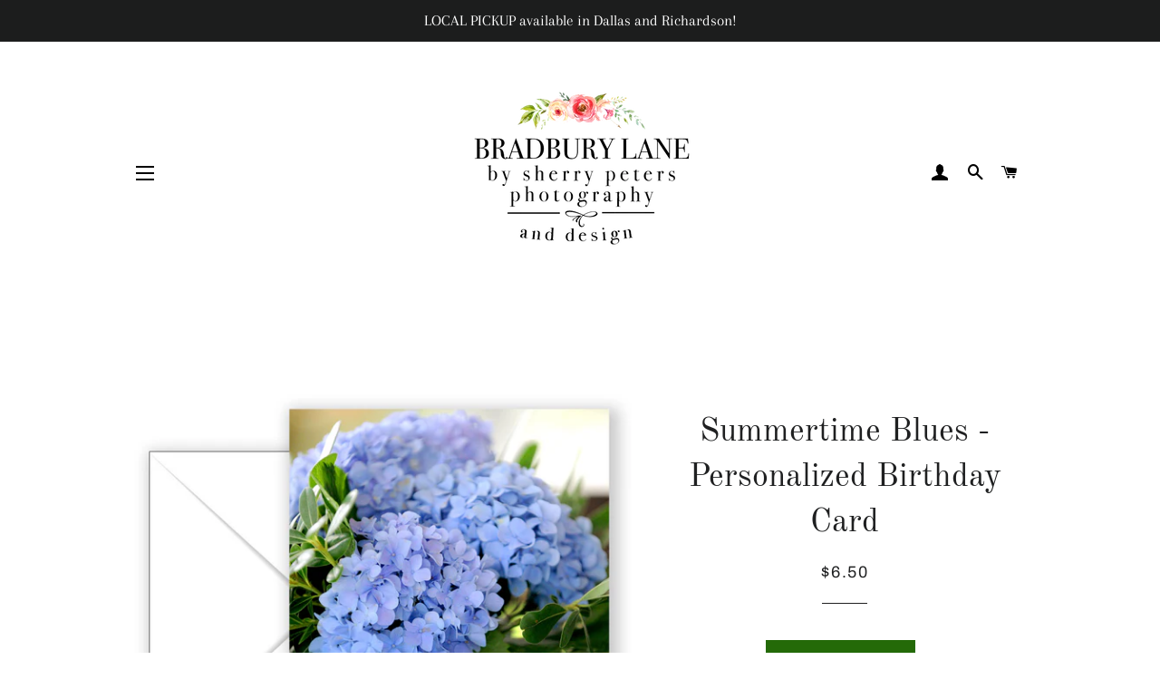

--- FILE ---
content_type: text/html; charset=utf-8
request_url: https://bradburylane.com/products/summertime-blues-personalized-birthday-card
body_size: 29298
content:
<!doctype html>
<html class="no-js" lang="en">
<head><!-- Basic page needs ================================================== -->
  <meta charset="utf-8">
  <meta http-equiv="X-UA-Compatible" content="IE=edge,chrome=1">

  
    <link rel="shortcut icon" href="//bradburylane.com/cdn/shop/files/BL_Logo_2020_sq_for_social_invert_2_32x32.jpg?v=1614366740" type="image/png" />
  

  <!-- Title and description ================================================== -->
  <title>
  Summertime Blues - Personalized Birthday Card &ndash; Bradbury Lane
  </title>

  
  <meta name="description" content="Summertime Blues - Personalized Birthday Card Outside sentiment:  &quot;Father in heaven, hear this prayer. Keep (recipient&#39;s name) in your loving care. Be her guide in all she’ll do. Bless all those who love her too.&quot; Bottom inside sentiment: Amen.  Happy Birthday! PERSONALIZATION REQUEST: Select &quot;Add to Cart&quot; and fill in ">
  

  <!-- Helpers ================================================== --><!-- /snippets/social-meta-tags.liquid -->




<meta property="og:site_name" content="Bradbury Lane">
<meta property="og:url" content="https://bradburylane.com/products/summertime-blues-personalized-birthday-card">
<meta property="og:title" content="Summertime Blues - Personalized Birthday Card">
<meta property="og:type" content="product">
<meta property="og:description" content="Summertime Blues - Personalized Birthday Card Outside sentiment:  &quot;Father in heaven, hear this prayer. Keep (recipient&#39;s name) in your loving care. Be her guide in all she’ll do. Bless all those who love her too.&quot; Bottom inside sentiment: Amen.  Happy Birthday! PERSONALIZATION REQUEST: Select &quot;Add to Cart&quot; and fill in ">

  <meta property="og:price:amount" content="6.50">
  <meta property="og:price:currency" content="USD">

<meta property="og:image" content="http://bradburylane.com/cdn/shop/products/SummertimeBluesPersonalized-front_1200x1200.jpg?v=1605741649"><meta property="og:image" content="http://bradburylane.com/cdn/shop/products/SummertimeBluesPersonalized-inside_1200x1200.jpg?v=1605741655">
<meta property="og:image:secure_url" content="https://bradburylane.com/cdn/shop/products/SummertimeBluesPersonalized-front_1200x1200.jpg?v=1605741649"><meta property="og:image:secure_url" content="https://bradburylane.com/cdn/shop/products/SummertimeBluesPersonalized-inside_1200x1200.jpg?v=1605741655">


<meta name="twitter:card" content="summary_large_image">
<meta name="twitter:title" content="Summertime Blues - Personalized Birthday Card">
<meta name="twitter:description" content="Summertime Blues - Personalized Birthday Card Outside sentiment:  &quot;Father in heaven, hear this prayer. Keep (recipient&#39;s name) in your loving care. Be her guide in all she’ll do. Bless all those who love her too.&quot; Bottom inside sentiment: Amen.  Happy Birthday! PERSONALIZATION REQUEST: Select &quot;Add to Cart&quot; and fill in ">

<link rel="canonical" href="https://bradburylane.com/products/summertime-blues-personalized-birthday-card">
  <meta name="viewport" content="width=device-width,initial-scale=1,shrink-to-fit=no">
  <meta name="theme-color" content="#246a08">

  <!-- CSS ================================================== -->
  <link href="//bradburylane.com/cdn/shop/t/2/assets/timber.scss.css?v=48859748963123875831762612492" rel="stylesheet" type="text/css" media="all" />
  <link href="//bradburylane.com/cdn/shop/t/2/assets/theme.scss.css?v=109432081664423709341762612492" rel="stylesheet" type="text/css" media="all" />

  <!-- Sections ================================================== -->
  <script>
    window.theme = window.theme || {};
    theme.strings = {
      zoomClose: "Close (Esc)",
      zoomPrev: "Previous (Left arrow key)",
      zoomNext: "Next (Right arrow key)",
      moneyFormat: "${{amount}}",
      addressError: "Error looking up that address",
      addressNoResults: "No results for that address",
      addressQueryLimit: "You have exceeded the Google API usage limit. Consider upgrading to a \u003ca href=\"https:\/\/developers.google.com\/maps\/premium\/usage-limits\"\u003ePremium Plan\u003c\/a\u003e.",
      authError: "There was a problem authenticating your Google Maps account.",
      cartEmpty: "Your cart is currently empty.",
      cartCookie: "Enable cookies to use the shopping cart",
      cartSavings: "You're saving [savings]",
      productSlideLabel: "Slide [slide_number] of [slide_max]."
    };
    theme.settings = {
      cartType: "drawer",
      gridType: null
    };
  </script>

  <script src="//bradburylane.com/cdn/shop/t/2/assets/jquery-2.2.3.min.js?v=58211863146907186831595628509" type="text/javascript"></script>

  <script src="//bradburylane.com/cdn/shop/t/2/assets/lazysizes.min.js?v=155223123402716617051595628510" async="async"></script>

  <script src="//bradburylane.com/cdn/shop/t/2/assets/theme.js?v=26671556834515932041605742678" defer="defer"></script>

  <!-- Header hook for plugins ================================================== -->
  <script>window.performance && window.performance.mark && window.performance.mark('shopify.content_for_header.start');</script><meta id="shopify-digital-wallet" name="shopify-digital-wallet" content="/43125309607/digital_wallets/dialog">
<meta name="shopify-checkout-api-token" content="be6404f98b6bdbe3a43acf43fb78d428">
<meta id="in-context-paypal-metadata" data-shop-id="43125309607" data-venmo-supported="false" data-environment="production" data-locale="en_US" data-paypal-v4="true" data-currency="USD">
<link rel="alternate" type="application/json+oembed" href="https://bradburylane.com/products/summertime-blues-personalized-birthday-card.oembed">
<script async="async" src="/checkouts/internal/preloads.js?locale=en-US"></script>
<link rel="preconnect" href="https://shop.app" crossorigin="anonymous">
<script async="async" src="https://shop.app/checkouts/internal/preloads.js?locale=en-US&shop_id=43125309607" crossorigin="anonymous"></script>
<script id="apple-pay-shop-capabilities" type="application/json">{"shopId":43125309607,"countryCode":"US","currencyCode":"USD","merchantCapabilities":["supports3DS"],"merchantId":"gid:\/\/shopify\/Shop\/43125309607","merchantName":"Bradbury Lane","requiredBillingContactFields":["postalAddress","email","phone"],"requiredShippingContactFields":["postalAddress","email","phone"],"shippingType":"shipping","supportedNetworks":["visa","masterCard","amex","discover","elo","jcb"],"total":{"type":"pending","label":"Bradbury Lane","amount":"1.00"},"shopifyPaymentsEnabled":true,"supportsSubscriptions":true}</script>
<script id="shopify-features" type="application/json">{"accessToken":"be6404f98b6bdbe3a43acf43fb78d428","betas":["rich-media-storefront-analytics"],"domain":"bradburylane.com","predictiveSearch":true,"shopId":43125309607,"locale":"en"}</script>
<script>var Shopify = Shopify || {};
Shopify.shop = "bradburylane635.myshopify.com";
Shopify.locale = "en";
Shopify.currency = {"active":"USD","rate":"1.0"};
Shopify.country = "US";
Shopify.theme = {"name":"Brooklyn","id":106264592551,"schema_name":"Brooklyn","schema_version":"17.0.5","theme_store_id":730,"role":"main"};
Shopify.theme.handle = "null";
Shopify.theme.style = {"id":null,"handle":null};
Shopify.cdnHost = "bradburylane.com/cdn";
Shopify.routes = Shopify.routes || {};
Shopify.routes.root = "/";</script>
<script type="module">!function(o){(o.Shopify=o.Shopify||{}).modules=!0}(window);</script>
<script>!function(o){function n(){var o=[];function n(){o.push(Array.prototype.slice.apply(arguments))}return n.q=o,n}var t=o.Shopify=o.Shopify||{};t.loadFeatures=n(),t.autoloadFeatures=n()}(window);</script>
<script>
  window.ShopifyPay = window.ShopifyPay || {};
  window.ShopifyPay.apiHost = "shop.app\/pay";
  window.ShopifyPay.redirectState = null;
</script>
<script id="shop-js-analytics" type="application/json">{"pageType":"product"}</script>
<script defer="defer" async type="module" src="//bradburylane.com/cdn/shopifycloud/shop-js/modules/v2/client.init-shop-cart-sync_C5BV16lS.en.esm.js"></script>
<script defer="defer" async type="module" src="//bradburylane.com/cdn/shopifycloud/shop-js/modules/v2/chunk.common_CygWptCX.esm.js"></script>
<script type="module">
  await import("//bradburylane.com/cdn/shopifycloud/shop-js/modules/v2/client.init-shop-cart-sync_C5BV16lS.en.esm.js");
await import("//bradburylane.com/cdn/shopifycloud/shop-js/modules/v2/chunk.common_CygWptCX.esm.js");

  window.Shopify.SignInWithShop?.initShopCartSync?.({"fedCMEnabled":true,"windoidEnabled":true});

</script>
<script>
  window.Shopify = window.Shopify || {};
  if (!window.Shopify.featureAssets) window.Shopify.featureAssets = {};
  window.Shopify.featureAssets['shop-js'] = {"shop-cart-sync":["modules/v2/client.shop-cart-sync_ZFArdW7E.en.esm.js","modules/v2/chunk.common_CygWptCX.esm.js"],"init-fed-cm":["modules/v2/client.init-fed-cm_CmiC4vf6.en.esm.js","modules/v2/chunk.common_CygWptCX.esm.js"],"shop-button":["modules/v2/client.shop-button_tlx5R9nI.en.esm.js","modules/v2/chunk.common_CygWptCX.esm.js"],"shop-cash-offers":["modules/v2/client.shop-cash-offers_DOA2yAJr.en.esm.js","modules/v2/chunk.common_CygWptCX.esm.js","modules/v2/chunk.modal_D71HUcav.esm.js"],"init-windoid":["modules/v2/client.init-windoid_sURxWdc1.en.esm.js","modules/v2/chunk.common_CygWptCX.esm.js"],"shop-toast-manager":["modules/v2/client.shop-toast-manager_ClPi3nE9.en.esm.js","modules/v2/chunk.common_CygWptCX.esm.js"],"init-shop-email-lookup-coordinator":["modules/v2/client.init-shop-email-lookup-coordinator_B8hsDcYM.en.esm.js","modules/v2/chunk.common_CygWptCX.esm.js"],"init-shop-cart-sync":["modules/v2/client.init-shop-cart-sync_C5BV16lS.en.esm.js","modules/v2/chunk.common_CygWptCX.esm.js"],"avatar":["modules/v2/client.avatar_BTnouDA3.en.esm.js"],"pay-button":["modules/v2/client.pay-button_FdsNuTd3.en.esm.js","modules/v2/chunk.common_CygWptCX.esm.js"],"init-customer-accounts":["modules/v2/client.init-customer-accounts_DxDtT_ad.en.esm.js","modules/v2/client.shop-login-button_C5VAVYt1.en.esm.js","modules/v2/chunk.common_CygWptCX.esm.js","modules/v2/chunk.modal_D71HUcav.esm.js"],"init-shop-for-new-customer-accounts":["modules/v2/client.init-shop-for-new-customer-accounts_ChsxoAhi.en.esm.js","modules/v2/client.shop-login-button_C5VAVYt1.en.esm.js","modules/v2/chunk.common_CygWptCX.esm.js","modules/v2/chunk.modal_D71HUcav.esm.js"],"shop-login-button":["modules/v2/client.shop-login-button_C5VAVYt1.en.esm.js","modules/v2/chunk.common_CygWptCX.esm.js","modules/v2/chunk.modal_D71HUcav.esm.js"],"init-customer-accounts-sign-up":["modules/v2/client.init-customer-accounts-sign-up_CPSyQ0Tj.en.esm.js","modules/v2/client.shop-login-button_C5VAVYt1.en.esm.js","modules/v2/chunk.common_CygWptCX.esm.js","modules/v2/chunk.modal_D71HUcav.esm.js"],"shop-follow-button":["modules/v2/client.shop-follow-button_Cva4Ekp9.en.esm.js","modules/v2/chunk.common_CygWptCX.esm.js","modules/v2/chunk.modal_D71HUcav.esm.js"],"checkout-modal":["modules/v2/client.checkout-modal_BPM8l0SH.en.esm.js","modules/v2/chunk.common_CygWptCX.esm.js","modules/v2/chunk.modal_D71HUcav.esm.js"],"lead-capture":["modules/v2/client.lead-capture_Bi8yE_yS.en.esm.js","modules/v2/chunk.common_CygWptCX.esm.js","modules/v2/chunk.modal_D71HUcav.esm.js"],"shop-login":["modules/v2/client.shop-login_D6lNrXab.en.esm.js","modules/v2/chunk.common_CygWptCX.esm.js","modules/v2/chunk.modal_D71HUcav.esm.js"],"payment-terms":["modules/v2/client.payment-terms_CZxnsJam.en.esm.js","modules/v2/chunk.common_CygWptCX.esm.js","modules/v2/chunk.modal_D71HUcav.esm.js"]};
</script>
<script id="__st">var __st={"a":43125309607,"offset":-21600,"reqid":"d7d3d46b-7031-497b-8595-6c3d22495f11-1768727736","pageurl":"bradburylane.com\/products\/summertime-blues-personalized-birthday-card","u":"634a29c55239","p":"product","rtyp":"product","rid":6056844984487};</script>
<script>window.ShopifyPaypalV4VisibilityTracking = true;</script>
<script id="captcha-bootstrap">!function(){'use strict';const t='contact',e='account',n='new_comment',o=[[t,t],['blogs',n],['comments',n],[t,'customer']],c=[[e,'customer_login'],[e,'guest_login'],[e,'recover_customer_password'],[e,'create_customer']],r=t=>t.map((([t,e])=>`form[action*='/${t}']:not([data-nocaptcha='true']) input[name='form_type'][value='${e}']`)).join(','),a=t=>()=>t?[...document.querySelectorAll(t)].map((t=>t.form)):[];function s(){const t=[...o],e=r(t);return a(e)}const i='password',u='form_key',d=['recaptcha-v3-token','g-recaptcha-response','h-captcha-response',i],f=()=>{try{return window.sessionStorage}catch{return}},m='__shopify_v',_=t=>t.elements[u];function p(t,e,n=!1){try{const o=window.sessionStorage,c=JSON.parse(o.getItem(e)),{data:r}=function(t){const{data:e,action:n}=t;return t[m]||n?{data:e,action:n}:{data:t,action:n}}(c);for(const[e,n]of Object.entries(r))t.elements[e]&&(t.elements[e].value=n);n&&o.removeItem(e)}catch(o){console.error('form repopulation failed',{error:o})}}const l='form_type',E='cptcha';function T(t){t.dataset[E]=!0}const w=window,h=w.document,L='Shopify',v='ce_forms',y='captcha';let A=!1;((t,e)=>{const n=(g='f06e6c50-85a8-45c8-87d0-21a2b65856fe',I='https://cdn.shopify.com/shopifycloud/storefront-forms-hcaptcha/ce_storefront_forms_captcha_hcaptcha.v1.5.2.iife.js',D={infoText:'Protected by hCaptcha',privacyText:'Privacy',termsText:'Terms'},(t,e,n)=>{const o=w[L][v],c=o.bindForm;if(c)return c(t,g,e,D).then(n);var r;o.q.push([[t,g,e,D],n]),r=I,A||(h.body.append(Object.assign(h.createElement('script'),{id:'captcha-provider',async:!0,src:r})),A=!0)});var g,I,D;w[L]=w[L]||{},w[L][v]=w[L][v]||{},w[L][v].q=[],w[L][y]=w[L][y]||{},w[L][y].protect=function(t,e){n(t,void 0,e),T(t)},Object.freeze(w[L][y]),function(t,e,n,w,h,L){const[v,y,A,g]=function(t,e,n){const i=e?o:[],u=t?c:[],d=[...i,...u],f=r(d),m=r(i),_=r(d.filter((([t,e])=>n.includes(e))));return[a(f),a(m),a(_),s()]}(w,h,L),I=t=>{const e=t.target;return e instanceof HTMLFormElement?e:e&&e.form},D=t=>v().includes(t);t.addEventListener('submit',(t=>{const e=I(t);if(!e)return;const n=D(e)&&!e.dataset.hcaptchaBound&&!e.dataset.recaptchaBound,o=_(e),c=g().includes(e)&&(!o||!o.value);(n||c)&&t.preventDefault(),c&&!n&&(function(t){try{if(!f())return;!function(t){const e=f();if(!e)return;const n=_(t);if(!n)return;const o=n.value;o&&e.removeItem(o)}(t);const e=Array.from(Array(32),(()=>Math.random().toString(36)[2])).join('');!function(t,e){_(t)||t.append(Object.assign(document.createElement('input'),{type:'hidden',name:u})),t.elements[u].value=e}(t,e),function(t,e){const n=f();if(!n)return;const o=[...t.querySelectorAll(`input[type='${i}']`)].map((({name:t})=>t)),c=[...d,...o],r={};for(const[a,s]of new FormData(t).entries())c.includes(a)||(r[a]=s);n.setItem(e,JSON.stringify({[m]:1,action:t.action,data:r}))}(t,e)}catch(e){console.error('failed to persist form',e)}}(e),e.submit())}));const S=(t,e)=>{t&&!t.dataset[E]&&(n(t,e.some((e=>e===t))),T(t))};for(const o of['focusin','change'])t.addEventListener(o,(t=>{const e=I(t);D(e)&&S(e,y())}));const B=e.get('form_key'),M=e.get(l),P=B&&M;t.addEventListener('DOMContentLoaded',(()=>{const t=y();if(P)for(const e of t)e.elements[l].value===M&&p(e,B);[...new Set([...A(),...v().filter((t=>'true'===t.dataset.shopifyCaptcha))])].forEach((e=>S(e,t)))}))}(h,new URLSearchParams(w.location.search),n,t,e,['guest_login'])})(!0,!0)}();</script>
<script integrity="sha256-4kQ18oKyAcykRKYeNunJcIwy7WH5gtpwJnB7kiuLZ1E=" data-source-attribution="shopify.loadfeatures" defer="defer" src="//bradburylane.com/cdn/shopifycloud/storefront/assets/storefront/load_feature-a0a9edcb.js" crossorigin="anonymous"></script>
<script crossorigin="anonymous" defer="defer" src="//bradburylane.com/cdn/shopifycloud/storefront/assets/shopify_pay/storefront-65b4c6d7.js?v=20250812"></script>
<script data-source-attribution="shopify.dynamic_checkout.dynamic.init">var Shopify=Shopify||{};Shopify.PaymentButton=Shopify.PaymentButton||{isStorefrontPortableWallets:!0,init:function(){window.Shopify.PaymentButton.init=function(){};var t=document.createElement("script");t.src="https://bradburylane.com/cdn/shopifycloud/portable-wallets/latest/portable-wallets.en.js",t.type="module",document.head.appendChild(t)}};
</script>
<script data-source-attribution="shopify.dynamic_checkout.buyer_consent">
  function portableWalletsHideBuyerConsent(e){var t=document.getElementById("shopify-buyer-consent"),n=document.getElementById("shopify-subscription-policy-button");t&&n&&(t.classList.add("hidden"),t.setAttribute("aria-hidden","true"),n.removeEventListener("click",e))}function portableWalletsShowBuyerConsent(e){var t=document.getElementById("shopify-buyer-consent"),n=document.getElementById("shopify-subscription-policy-button");t&&n&&(t.classList.remove("hidden"),t.removeAttribute("aria-hidden"),n.addEventListener("click",e))}window.Shopify?.PaymentButton&&(window.Shopify.PaymentButton.hideBuyerConsent=portableWalletsHideBuyerConsent,window.Shopify.PaymentButton.showBuyerConsent=portableWalletsShowBuyerConsent);
</script>
<script data-source-attribution="shopify.dynamic_checkout.cart.bootstrap">document.addEventListener("DOMContentLoaded",(function(){function t(){return document.querySelector("shopify-accelerated-checkout-cart, shopify-accelerated-checkout")}if(t())Shopify.PaymentButton.init();else{new MutationObserver((function(e,n){t()&&(Shopify.PaymentButton.init(),n.disconnect())})).observe(document.body,{childList:!0,subtree:!0})}}));
</script>
<link id="shopify-accelerated-checkout-styles" rel="stylesheet" media="screen" href="https://bradburylane.com/cdn/shopifycloud/portable-wallets/latest/accelerated-checkout-backwards-compat.css" crossorigin="anonymous">
<style id="shopify-accelerated-checkout-cart">
        #shopify-buyer-consent {
  margin-top: 1em;
  display: inline-block;
  width: 100%;
}

#shopify-buyer-consent.hidden {
  display: none;
}

#shopify-subscription-policy-button {
  background: none;
  border: none;
  padding: 0;
  text-decoration: underline;
  font-size: inherit;
  cursor: pointer;
}

#shopify-subscription-policy-button::before {
  box-shadow: none;
}

      </style>

<script>window.performance && window.performance.mark && window.performance.mark('shopify.content_for_header.end');</script>

  <script src="//bradburylane.com/cdn/shop/t/2/assets/modernizr.min.js?v=21391054748206432451595628510" type="text/javascript"></script>

  
  
<link href="https://monorail-edge.shopifysvc.com" rel="dns-prefetch">
<script>(function(){if ("sendBeacon" in navigator && "performance" in window) {try {var session_token_from_headers = performance.getEntriesByType('navigation')[0].serverTiming.find(x => x.name == '_s').description;} catch {var session_token_from_headers = undefined;}var session_cookie_matches = document.cookie.match(/_shopify_s=([^;]*)/);var session_token_from_cookie = session_cookie_matches && session_cookie_matches.length === 2 ? session_cookie_matches[1] : "";var session_token = session_token_from_headers || session_token_from_cookie || "";function handle_abandonment_event(e) {var entries = performance.getEntries().filter(function(entry) {return /monorail-edge.shopifysvc.com/.test(entry.name);});if (!window.abandonment_tracked && entries.length === 0) {window.abandonment_tracked = true;var currentMs = Date.now();var navigation_start = performance.timing.navigationStart;var payload = {shop_id: 43125309607,url: window.location.href,navigation_start,duration: currentMs - navigation_start,session_token,page_type: "product"};window.navigator.sendBeacon("https://monorail-edge.shopifysvc.com/v1/produce", JSON.stringify({schema_id: "online_store_buyer_site_abandonment/1.1",payload: payload,metadata: {event_created_at_ms: currentMs,event_sent_at_ms: currentMs}}));}}window.addEventListener('pagehide', handle_abandonment_event);}}());</script>
<script id="web-pixels-manager-setup">(function e(e,d,r,n,o){if(void 0===o&&(o={}),!Boolean(null===(a=null===(i=window.Shopify)||void 0===i?void 0:i.analytics)||void 0===a?void 0:a.replayQueue)){var i,a;window.Shopify=window.Shopify||{};var t=window.Shopify;t.analytics=t.analytics||{};var s=t.analytics;s.replayQueue=[],s.publish=function(e,d,r){return s.replayQueue.push([e,d,r]),!0};try{self.performance.mark("wpm:start")}catch(e){}var l=function(){var e={modern:/Edge?\/(1{2}[4-9]|1[2-9]\d|[2-9]\d{2}|\d{4,})\.\d+(\.\d+|)|Firefox\/(1{2}[4-9]|1[2-9]\d|[2-9]\d{2}|\d{4,})\.\d+(\.\d+|)|Chrom(ium|e)\/(9{2}|\d{3,})\.\d+(\.\d+|)|(Maci|X1{2}).+ Version\/(15\.\d+|(1[6-9]|[2-9]\d|\d{3,})\.\d+)([,.]\d+|)( \(\w+\)|)( Mobile\/\w+|) Safari\/|Chrome.+OPR\/(9{2}|\d{3,})\.\d+\.\d+|(CPU[ +]OS|iPhone[ +]OS|CPU[ +]iPhone|CPU IPhone OS|CPU iPad OS)[ +]+(15[._]\d+|(1[6-9]|[2-9]\d|\d{3,})[._]\d+)([._]\d+|)|Android:?[ /-](13[3-9]|1[4-9]\d|[2-9]\d{2}|\d{4,})(\.\d+|)(\.\d+|)|Android.+Firefox\/(13[5-9]|1[4-9]\d|[2-9]\d{2}|\d{4,})\.\d+(\.\d+|)|Android.+Chrom(ium|e)\/(13[3-9]|1[4-9]\d|[2-9]\d{2}|\d{4,})\.\d+(\.\d+|)|SamsungBrowser\/([2-9]\d|\d{3,})\.\d+/,legacy:/Edge?\/(1[6-9]|[2-9]\d|\d{3,})\.\d+(\.\d+|)|Firefox\/(5[4-9]|[6-9]\d|\d{3,})\.\d+(\.\d+|)|Chrom(ium|e)\/(5[1-9]|[6-9]\d|\d{3,})\.\d+(\.\d+|)([\d.]+$|.*Safari\/(?![\d.]+ Edge\/[\d.]+$))|(Maci|X1{2}).+ Version\/(10\.\d+|(1[1-9]|[2-9]\d|\d{3,})\.\d+)([,.]\d+|)( \(\w+\)|)( Mobile\/\w+|) Safari\/|Chrome.+OPR\/(3[89]|[4-9]\d|\d{3,})\.\d+\.\d+|(CPU[ +]OS|iPhone[ +]OS|CPU[ +]iPhone|CPU IPhone OS|CPU iPad OS)[ +]+(10[._]\d+|(1[1-9]|[2-9]\d|\d{3,})[._]\d+)([._]\d+|)|Android:?[ /-](13[3-9]|1[4-9]\d|[2-9]\d{2}|\d{4,})(\.\d+|)(\.\d+|)|Mobile Safari.+OPR\/([89]\d|\d{3,})\.\d+\.\d+|Android.+Firefox\/(13[5-9]|1[4-9]\d|[2-9]\d{2}|\d{4,})\.\d+(\.\d+|)|Android.+Chrom(ium|e)\/(13[3-9]|1[4-9]\d|[2-9]\d{2}|\d{4,})\.\d+(\.\d+|)|Android.+(UC? ?Browser|UCWEB|U3)[ /]?(15\.([5-9]|\d{2,})|(1[6-9]|[2-9]\d|\d{3,})\.\d+)\.\d+|SamsungBrowser\/(5\.\d+|([6-9]|\d{2,})\.\d+)|Android.+MQ{2}Browser\/(14(\.(9|\d{2,})|)|(1[5-9]|[2-9]\d|\d{3,})(\.\d+|))(\.\d+|)|K[Aa][Ii]OS\/(3\.\d+|([4-9]|\d{2,})\.\d+)(\.\d+|)/},d=e.modern,r=e.legacy,n=navigator.userAgent;return n.match(d)?"modern":n.match(r)?"legacy":"unknown"}(),u="modern"===l?"modern":"legacy",c=(null!=n?n:{modern:"",legacy:""})[u],f=function(e){return[e.baseUrl,"/wpm","/b",e.hashVersion,"modern"===e.buildTarget?"m":"l",".js"].join("")}({baseUrl:d,hashVersion:r,buildTarget:u}),m=function(e){var d=e.version,r=e.bundleTarget,n=e.surface,o=e.pageUrl,i=e.monorailEndpoint;return{emit:function(e){var a=e.status,t=e.errorMsg,s=(new Date).getTime(),l=JSON.stringify({metadata:{event_sent_at_ms:s},events:[{schema_id:"web_pixels_manager_load/3.1",payload:{version:d,bundle_target:r,page_url:o,status:a,surface:n,error_msg:t},metadata:{event_created_at_ms:s}}]});if(!i)return console&&console.warn&&console.warn("[Web Pixels Manager] No Monorail endpoint provided, skipping logging."),!1;try{return self.navigator.sendBeacon.bind(self.navigator)(i,l)}catch(e){}var u=new XMLHttpRequest;try{return u.open("POST",i,!0),u.setRequestHeader("Content-Type","text/plain"),u.send(l),!0}catch(e){return console&&console.warn&&console.warn("[Web Pixels Manager] Got an unhandled error while logging to Monorail."),!1}}}}({version:r,bundleTarget:l,surface:e.surface,pageUrl:self.location.href,monorailEndpoint:e.monorailEndpoint});try{o.browserTarget=l,function(e){var d=e.src,r=e.async,n=void 0===r||r,o=e.onload,i=e.onerror,a=e.sri,t=e.scriptDataAttributes,s=void 0===t?{}:t,l=document.createElement("script"),u=document.querySelector("head"),c=document.querySelector("body");if(l.async=n,l.src=d,a&&(l.integrity=a,l.crossOrigin="anonymous"),s)for(var f in s)if(Object.prototype.hasOwnProperty.call(s,f))try{l.dataset[f]=s[f]}catch(e){}if(o&&l.addEventListener("load",o),i&&l.addEventListener("error",i),u)u.appendChild(l);else{if(!c)throw new Error("Did not find a head or body element to append the script");c.appendChild(l)}}({src:f,async:!0,onload:function(){if(!function(){var e,d;return Boolean(null===(d=null===(e=window.Shopify)||void 0===e?void 0:e.analytics)||void 0===d?void 0:d.initialized)}()){var d=window.webPixelsManager.init(e)||void 0;if(d){var r=window.Shopify.analytics;r.replayQueue.forEach((function(e){var r=e[0],n=e[1],o=e[2];d.publishCustomEvent(r,n,o)})),r.replayQueue=[],r.publish=d.publishCustomEvent,r.visitor=d.visitor,r.initialized=!0}}},onerror:function(){return m.emit({status:"failed",errorMsg:"".concat(f," has failed to load")})},sri:function(e){var d=/^sha384-[A-Za-z0-9+/=]+$/;return"string"==typeof e&&d.test(e)}(c)?c:"",scriptDataAttributes:o}),m.emit({status:"loading"})}catch(e){m.emit({status:"failed",errorMsg:(null==e?void 0:e.message)||"Unknown error"})}}})({shopId: 43125309607,storefrontBaseUrl: "https://bradburylane.com",extensionsBaseUrl: "https://extensions.shopifycdn.com/cdn/shopifycloud/web-pixels-manager",monorailEndpoint: "https://monorail-edge.shopifysvc.com/unstable/produce_batch",surface: "storefront-renderer",enabledBetaFlags: ["2dca8a86"],webPixelsConfigList: [{"id":"shopify-app-pixel","configuration":"{}","eventPayloadVersion":"v1","runtimeContext":"STRICT","scriptVersion":"0450","apiClientId":"shopify-pixel","type":"APP","privacyPurposes":["ANALYTICS","MARKETING"]},{"id":"shopify-custom-pixel","eventPayloadVersion":"v1","runtimeContext":"LAX","scriptVersion":"0450","apiClientId":"shopify-pixel","type":"CUSTOM","privacyPurposes":["ANALYTICS","MARKETING"]}],isMerchantRequest: false,initData: {"shop":{"name":"Bradbury Lane","paymentSettings":{"currencyCode":"USD"},"myshopifyDomain":"bradburylane635.myshopify.com","countryCode":"US","storefrontUrl":"https:\/\/bradburylane.com"},"customer":null,"cart":null,"checkout":null,"productVariants":[{"price":{"amount":6.5,"currencyCode":"USD"},"product":{"title":"Summertime Blues - Personalized Birthday Card","vendor":"Sacred Moments","id":"6056844984487","untranslatedTitle":"Summertime Blues - Personalized Birthday Card","url":"\/products\/summertime-blues-personalized-birthday-card","type":"Notecard"},"id":"37380841832615","image":{"src":"\/\/bradburylane.com\/cdn\/shop\/products\/SummertimeBluesPersonalized-front.jpg?v=1605741649"},"sku":"33013","title":"Default Title","untranslatedTitle":"Default Title"}],"purchasingCompany":null},},"https://bradburylane.com/cdn","fcfee988w5aeb613cpc8e4bc33m6693e112",{"modern":"","legacy":""},{"shopId":"43125309607","storefrontBaseUrl":"https:\/\/bradburylane.com","extensionBaseUrl":"https:\/\/extensions.shopifycdn.com\/cdn\/shopifycloud\/web-pixels-manager","surface":"storefront-renderer","enabledBetaFlags":"[\"2dca8a86\"]","isMerchantRequest":"false","hashVersion":"fcfee988w5aeb613cpc8e4bc33m6693e112","publish":"custom","events":"[[\"page_viewed\",{}],[\"product_viewed\",{\"productVariant\":{\"price\":{\"amount\":6.5,\"currencyCode\":\"USD\"},\"product\":{\"title\":\"Summertime Blues - Personalized Birthday Card\",\"vendor\":\"Sacred Moments\",\"id\":\"6056844984487\",\"untranslatedTitle\":\"Summertime Blues - Personalized Birthday Card\",\"url\":\"\/products\/summertime-blues-personalized-birthday-card\",\"type\":\"Notecard\"},\"id\":\"37380841832615\",\"image\":{\"src\":\"\/\/bradburylane.com\/cdn\/shop\/products\/SummertimeBluesPersonalized-front.jpg?v=1605741649\"},\"sku\":\"33013\",\"title\":\"Default Title\",\"untranslatedTitle\":\"Default Title\"}}]]"});</script><script>
  window.ShopifyAnalytics = window.ShopifyAnalytics || {};
  window.ShopifyAnalytics.meta = window.ShopifyAnalytics.meta || {};
  window.ShopifyAnalytics.meta.currency = 'USD';
  var meta = {"product":{"id":6056844984487,"gid":"gid:\/\/shopify\/Product\/6056844984487","vendor":"Sacred Moments","type":"Notecard","handle":"summertime-blues-personalized-birthday-card","variants":[{"id":37380841832615,"price":650,"name":"Summertime Blues - Personalized Birthday Card","public_title":null,"sku":"33013"}],"remote":false},"page":{"pageType":"product","resourceType":"product","resourceId":6056844984487,"requestId":"d7d3d46b-7031-497b-8595-6c3d22495f11-1768727736"}};
  for (var attr in meta) {
    window.ShopifyAnalytics.meta[attr] = meta[attr];
  }
</script>
<script class="analytics">
  (function () {
    var customDocumentWrite = function(content) {
      var jquery = null;

      if (window.jQuery) {
        jquery = window.jQuery;
      } else if (window.Checkout && window.Checkout.$) {
        jquery = window.Checkout.$;
      }

      if (jquery) {
        jquery('body').append(content);
      }
    };

    var hasLoggedConversion = function(token) {
      if (token) {
        return document.cookie.indexOf('loggedConversion=' + token) !== -1;
      }
      return false;
    }

    var setCookieIfConversion = function(token) {
      if (token) {
        var twoMonthsFromNow = new Date(Date.now());
        twoMonthsFromNow.setMonth(twoMonthsFromNow.getMonth() + 2);

        document.cookie = 'loggedConversion=' + token + '; expires=' + twoMonthsFromNow;
      }
    }

    var trekkie = window.ShopifyAnalytics.lib = window.trekkie = window.trekkie || [];
    if (trekkie.integrations) {
      return;
    }
    trekkie.methods = [
      'identify',
      'page',
      'ready',
      'track',
      'trackForm',
      'trackLink'
    ];
    trekkie.factory = function(method) {
      return function() {
        var args = Array.prototype.slice.call(arguments);
        args.unshift(method);
        trekkie.push(args);
        return trekkie;
      };
    };
    for (var i = 0; i < trekkie.methods.length; i++) {
      var key = trekkie.methods[i];
      trekkie[key] = trekkie.factory(key);
    }
    trekkie.load = function(config) {
      trekkie.config = config || {};
      trekkie.config.initialDocumentCookie = document.cookie;
      var first = document.getElementsByTagName('script')[0];
      var script = document.createElement('script');
      script.type = 'text/javascript';
      script.onerror = function(e) {
        var scriptFallback = document.createElement('script');
        scriptFallback.type = 'text/javascript';
        scriptFallback.onerror = function(error) {
                var Monorail = {
      produce: function produce(monorailDomain, schemaId, payload) {
        var currentMs = new Date().getTime();
        var event = {
          schema_id: schemaId,
          payload: payload,
          metadata: {
            event_created_at_ms: currentMs,
            event_sent_at_ms: currentMs
          }
        };
        return Monorail.sendRequest("https://" + monorailDomain + "/v1/produce", JSON.stringify(event));
      },
      sendRequest: function sendRequest(endpointUrl, payload) {
        // Try the sendBeacon API
        if (window && window.navigator && typeof window.navigator.sendBeacon === 'function' && typeof window.Blob === 'function' && !Monorail.isIos12()) {
          var blobData = new window.Blob([payload], {
            type: 'text/plain'
          });

          if (window.navigator.sendBeacon(endpointUrl, blobData)) {
            return true;
          } // sendBeacon was not successful

        } // XHR beacon

        var xhr = new XMLHttpRequest();

        try {
          xhr.open('POST', endpointUrl);
          xhr.setRequestHeader('Content-Type', 'text/plain');
          xhr.send(payload);
        } catch (e) {
          console.log(e);
        }

        return false;
      },
      isIos12: function isIos12() {
        return window.navigator.userAgent.lastIndexOf('iPhone; CPU iPhone OS 12_') !== -1 || window.navigator.userAgent.lastIndexOf('iPad; CPU OS 12_') !== -1;
      }
    };
    Monorail.produce('monorail-edge.shopifysvc.com',
      'trekkie_storefront_load_errors/1.1',
      {shop_id: 43125309607,
      theme_id: 106264592551,
      app_name: "storefront",
      context_url: window.location.href,
      source_url: "//bradburylane.com/cdn/s/trekkie.storefront.cd680fe47e6c39ca5d5df5f0a32d569bc48c0f27.min.js"});

        };
        scriptFallback.async = true;
        scriptFallback.src = '//bradburylane.com/cdn/s/trekkie.storefront.cd680fe47e6c39ca5d5df5f0a32d569bc48c0f27.min.js';
        first.parentNode.insertBefore(scriptFallback, first);
      };
      script.async = true;
      script.src = '//bradburylane.com/cdn/s/trekkie.storefront.cd680fe47e6c39ca5d5df5f0a32d569bc48c0f27.min.js';
      first.parentNode.insertBefore(script, first);
    };
    trekkie.load(
      {"Trekkie":{"appName":"storefront","development":false,"defaultAttributes":{"shopId":43125309607,"isMerchantRequest":null,"themeId":106264592551,"themeCityHash":"14584247314372622063","contentLanguage":"en","currency":"USD","eventMetadataId":"4eb42403-f986-4d54-8f8d-af37984b321b"},"isServerSideCookieWritingEnabled":true,"monorailRegion":"shop_domain","enabledBetaFlags":["65f19447"]},"Session Attribution":{},"S2S":{"facebookCapiEnabled":false,"source":"trekkie-storefront-renderer","apiClientId":580111}}
    );

    var loaded = false;
    trekkie.ready(function() {
      if (loaded) return;
      loaded = true;

      window.ShopifyAnalytics.lib = window.trekkie;

      var originalDocumentWrite = document.write;
      document.write = customDocumentWrite;
      try { window.ShopifyAnalytics.merchantGoogleAnalytics.call(this); } catch(error) {};
      document.write = originalDocumentWrite;

      window.ShopifyAnalytics.lib.page(null,{"pageType":"product","resourceType":"product","resourceId":6056844984487,"requestId":"d7d3d46b-7031-497b-8595-6c3d22495f11-1768727736","shopifyEmitted":true});

      var match = window.location.pathname.match(/checkouts\/(.+)\/(thank_you|post_purchase)/)
      var token = match? match[1]: undefined;
      if (!hasLoggedConversion(token)) {
        setCookieIfConversion(token);
        window.ShopifyAnalytics.lib.track("Viewed Product",{"currency":"USD","variantId":37380841832615,"productId":6056844984487,"productGid":"gid:\/\/shopify\/Product\/6056844984487","name":"Summertime Blues - Personalized Birthday Card","price":"6.50","sku":"33013","brand":"Sacred Moments","variant":null,"category":"Notecard","nonInteraction":true,"remote":false},undefined,undefined,{"shopifyEmitted":true});
      window.ShopifyAnalytics.lib.track("monorail:\/\/trekkie_storefront_viewed_product\/1.1",{"currency":"USD","variantId":37380841832615,"productId":6056844984487,"productGid":"gid:\/\/shopify\/Product\/6056844984487","name":"Summertime Blues - Personalized Birthday Card","price":"6.50","sku":"33013","brand":"Sacred Moments","variant":null,"category":"Notecard","nonInteraction":true,"remote":false,"referer":"https:\/\/bradburylane.com\/products\/summertime-blues-personalized-birthday-card"});
      }
    });


        var eventsListenerScript = document.createElement('script');
        eventsListenerScript.async = true;
        eventsListenerScript.src = "//bradburylane.com/cdn/shopifycloud/storefront/assets/shop_events_listener-3da45d37.js";
        document.getElementsByTagName('head')[0].appendChild(eventsListenerScript);

})();</script>
<script
  defer
  src="https://bradburylane.com/cdn/shopifycloud/perf-kit/shopify-perf-kit-3.0.4.min.js"
  data-application="storefront-renderer"
  data-shop-id="43125309607"
  data-render-region="gcp-us-central1"
  data-page-type="product"
  data-theme-instance-id="106264592551"
  data-theme-name="Brooklyn"
  data-theme-version="17.0.5"
  data-monorail-region="shop_domain"
  data-resource-timing-sampling-rate="10"
  data-shs="true"
  data-shs-beacon="true"
  data-shs-export-with-fetch="true"
  data-shs-logs-sample-rate="1"
  data-shs-beacon-endpoint="https://bradburylane.com/api/collect"
></script>
</head>


<body id="summertime-blues-personalized-birthday-card" class="template-product">

  <div id="shopify-section-header" class="shopify-section"><style data-shopify>.header-wrapper .site-nav__link,
  .header-wrapper .site-header__logo a,
  .header-wrapper .site-nav__dropdown-link,
  .header-wrapper .site-nav--has-dropdown > a.nav-focus,
  .header-wrapper .site-nav--has-dropdown.nav-hover > a,
  .header-wrapper .site-nav--has-dropdown:hover > a {
    color: #000000;
  }

  .header-wrapper .site-header__logo a:hover,
  .header-wrapper .site-header__logo a:focus,
  .header-wrapper .site-nav__link:hover,
  .header-wrapper .site-nav__link:focus,
  .header-wrapper .site-nav--has-dropdown a:hover,
  .header-wrapper .site-nav--has-dropdown > a.nav-focus:hover,
  .header-wrapper .site-nav--has-dropdown > a.nav-focus:focus,
  .header-wrapper .site-nav--has-dropdown .site-nav__link:hover,
  .header-wrapper .site-nav--has-dropdown .site-nav__link:focus,
  .header-wrapper .site-nav--has-dropdown.nav-hover > a:hover,
  .header-wrapper .site-nav__dropdown a:focus {
    color: rgba(0, 0, 0, 0.75);
  }

  .header-wrapper .burger-icon,
  .header-wrapper .site-nav--has-dropdown:hover > a:before,
  .header-wrapper .site-nav--has-dropdown > a.nav-focus:before,
  .header-wrapper .site-nav--has-dropdown.nav-hover > a:before {
    background: #000000;
  }

  .header-wrapper .site-nav__link:hover .burger-icon {
    background: rgba(0, 0, 0, 0.75);
  }

  .site-header__logo img {
    max-width: 260px;
  }

  @media screen and (max-width: 768px) {
    .site-header__logo img {
      max-width: 100%;
    }
  }</style><div data-section-id="header" data-section-type="header-section" data-template="product">
  <div id="NavDrawer" class="drawer drawer--left">
      <div class="drawer__inner drawer-left__inner">

    
      <!-- /snippets/search-bar.liquid -->





<form action="/search" method="get" class="input-group search-bar search-bar--drawer" role="search">
  
  <input type="search" name="q" value="" placeholder="Search our store" class="input-group-field" aria-label="Search our store">
  <span class="input-group-btn">
    <button type="submit" class="btn--secondary icon-fallback-text">
      <span class="icon icon-search" aria-hidden="true"></span>
      <span class="fallback-text">Search</span>
    </button>
  </span>
</form>

    

    <ul class="mobile-nav">
      
        

          <li class="mobile-nav__item">
            <a
              href="/collections/2026-calendars-1"
              class="mobile-nav__link"
              >
                2026 CALENDARS!
            </a>
          </li>

        
      
        

          <li class="mobile-nav__item">
            <a
              href="/collections/crosses"
              class="mobile-nav__link"
              >
                COMFORT CROSSES - Restocked!
            </a>
          </li>

        
      
        

          <li class="mobile-nav__item">
            <a
              href="/collections/p-u-z-z-l-e-s"
              class="mobile-nav__link"
              >
                PUZZLES - ON SALE!
            </a>
          </li>

        
      
        
          <li class="mobile-nav__item">
            <div class="mobile-nav__has-sublist">
              <a
                href="/collections/new-31-days-of-prayers-for-you"
                class="mobile-nav__link"
                id="Label-4"
                >31 DAYS OF PRAYERS FOR YOU</a>
              <div class="mobile-nav__toggle">
                <button type="button" class="mobile-nav__toggle-btn icon-fallback-text" aria-controls="Linklist-4" aria-expanded="false">
                  <span class="icon-fallback-text mobile-nav__toggle-open">
                    <span class="icon icon-plus" aria-hidden="true"></span>
                    <span class="fallback-text">Expand submenu 31 DAYS OF PRAYERS FOR YOU</span>
                  </span>
                  <span class="icon-fallback-text mobile-nav__toggle-close">
                    <span class="icon icon-minus" aria-hidden="true"></span>
                    <span class="fallback-text">Collapse submenu 31 DAYS OF PRAYERS FOR YOU</span>
                  </span>
                </button>
              </div>
            </div>
            <ul class="mobile-nav__sublist" id="Linklist-4" aria-labelledby="Label-4" role="navigation">
              
              
                
                <li class="mobile-nav__item">
                  <a
                    href="/collections/31-days-of-prayers-for-you"
                    class="mobile-nav__link"
                    >
                      31 Days of Prayers for You
                  </a>
                </li>
                
              
                
                <li class="mobile-nav__item">
                  <a
                    href="/collections/31-days-of-prayers-for-you-in-blue"
                    class="mobile-nav__link"
                    >
                      31 Days of Prayers for You in Blue
                  </a>
                </li>
                
              
                
                <li class="mobile-nav__item">
                  <a
                    href="/collections/31-days-of-prayers-for-you-version-2"
                    class="mobile-nav__link"
                    >
                      31 Days of Prayers for You at the Lake
                  </a>
                </li>
                
              
                
                <li class="mobile-nav__item">
                  <a
                    href="/collections/praying-for-you"
                    class="mobile-nav__link"
                    >
                      Praying for You Notecards
                  </a>
                </li>
                
              
            </ul>
          </li>

          
      
        
          <li class="mobile-nav__item">
            <div class="mobile-nav__has-sublist">
              <a
                href="/collections/canvas-prints-beveled-boards"
                class="mobile-nav__link"
                id="Label-5"
                >BEVELED BOARDS &amp; CANVAS PRINTS </a>
              <div class="mobile-nav__toggle">
                <button type="button" class="mobile-nav__toggle-btn icon-fallback-text" aria-controls="Linklist-5" aria-expanded="false">
                  <span class="icon-fallback-text mobile-nav__toggle-open">
                    <span class="icon icon-plus" aria-hidden="true"></span>
                    <span class="fallback-text">Expand submenu BEVELED BOARDS &amp; CANVAS PRINTS </span>
                  </span>
                  <span class="icon-fallback-text mobile-nav__toggle-close">
                    <span class="icon icon-minus" aria-hidden="true"></span>
                    <span class="fallback-text">Collapse submenu BEVELED BOARDS &amp; CANVAS PRINTS </span>
                  </span>
                </button>
              </div>
            </div>
            <ul class="mobile-nav__sublist" id="Linklist-5" aria-labelledby="Label-5" role="navigation">
              
              
                
                <li class="mobile-nav__item">
                  <a
                    href="/collections/canvas-prints"
                    class="mobile-nav__link"
                    >
                      Canvas Prints
                  </a>
                </li>
                
              
                
                <li class="mobile-nav__item">
                  <a
                    href="/collections/beveled-boards"
                    class="mobile-nav__link"
                    >
                      Beveled Boards
                  </a>
                </li>
                
              
                
                <li class="mobile-nav__item">
                  <a
                    href="/collections/fall-beveled-boards-and-canvases"
                    class="mobile-nav__link"
                    >
                      Fall Beveled Boards and Canvases
                  </a>
                </li>
                
              
            </ul>
          </li>

          
      
        
          <li class="mobile-nav__item">
            <div class="mobile-nav__has-sublist">
              <a
                href="/collections/books"
                class="mobile-nav__link"
                id="Label-6"
                >BOOKS</a>
              <div class="mobile-nav__toggle">
                <button type="button" class="mobile-nav__toggle-btn icon-fallback-text" aria-controls="Linklist-6" aria-expanded="false">
                  <span class="icon-fallback-text mobile-nav__toggle-open">
                    <span class="icon icon-plus" aria-hidden="true"></span>
                    <span class="fallback-text">Expand submenu BOOKS</span>
                  </span>
                  <span class="icon-fallback-text mobile-nav__toggle-close">
                    <span class="icon icon-minus" aria-hidden="true"></span>
                    <span class="fallback-text">Collapse submenu BOOKS</span>
                  </span>
                </button>
              </div>
            </div>
            <ul class="mobile-nav__sublist" id="Linklist-6" aria-labelledby="Label-6" role="navigation">
              
              
                
                <li class="mobile-nav__item">
                  <a
                    href="/collections/childrens-books"
                    class="mobile-nav__link"
                    >
                      Children&#39;s Books
                  </a>
                </li>
                
              
                
                <li class="mobile-nav__item">
                  <a
                    href="/collections/christmas-books"
                    class="mobile-nav__link"
                    >
                      Christmas Books
                  </a>
                </li>
                
              
                
                <li class="mobile-nav__item">
                  <a
                    href="/collections/journals-notebooks"
                    class="mobile-nav__link"
                    >
                      Notebooks &amp; Journals
                  </a>
                </li>
                
              
            </ul>
          </li>

          
      
        
          <li class="mobile-nav__item">
            <div class="mobile-nav__has-sublist">
              <a
                href="/collections/bookmarks"
                class="mobile-nav__link"
                id="Label-7"
                >BOOKMARKS</a>
              <div class="mobile-nav__toggle">
                <button type="button" class="mobile-nav__toggle-btn icon-fallback-text" aria-controls="Linklist-7" aria-expanded="false">
                  <span class="icon-fallback-text mobile-nav__toggle-open">
                    <span class="icon icon-plus" aria-hidden="true"></span>
                    <span class="fallback-text">Expand submenu BOOKMARKS</span>
                  </span>
                  <span class="icon-fallback-text mobile-nav__toggle-close">
                    <span class="icon icon-minus" aria-hidden="true"></span>
                    <span class="fallback-text">Collapse submenu BOOKMARKS</span>
                  </span>
                </button>
              </div>
            </div>
            <ul class="mobile-nav__sublist" id="Linklist-7" aria-labelledby="Label-7" role="navigation">
              
              
                
                <li class="mobile-nav__item">
                  <a
                    href="/collections/friendship-roses-bookmarks"
                    class="mobile-nav__link"
                    >
                      Friendship Roses Bookmarks
                  </a>
                </li>
                
              
                
                <li class="mobile-nav__item">
                  <a
                    href="/collections/personalized-bookmarks"
                    class="mobile-nav__link"
                    >
                      Personalized Bookmarks
                  </a>
                </li>
                
              
            </ul>
          </li>

          
      
        
          <li class="mobile-nav__item">
            <div class="mobile-nav__has-sublist">
              <a
                href="/collections/candles-fragrance"
                class="mobile-nav__link"
                id="Label-8"
                >CANDLES &amp; FRAGRANCE</a>
              <div class="mobile-nav__toggle">
                <button type="button" class="mobile-nav__toggle-btn icon-fallback-text" aria-controls="Linklist-8" aria-expanded="false">
                  <span class="icon-fallback-text mobile-nav__toggle-open">
                    <span class="icon icon-plus" aria-hidden="true"></span>
                    <span class="fallback-text">Expand submenu CANDLES &amp; FRAGRANCE</span>
                  </span>
                  <span class="icon-fallback-text mobile-nav__toggle-close">
                    <span class="icon icon-minus" aria-hidden="true"></span>
                    <span class="fallback-text">Collapse submenu CANDLES &amp; FRAGRANCE</span>
                  </span>
                </button>
              </div>
            </div>
            <ul class="mobile-nav__sublist" id="Linklist-8" aria-labelledby="Label-8" role="navigation">
              
              
                
                <li class="mobile-nav__item">
                  <a
                    href="/collections/aromatique"
                    class="mobile-nav__link"
                    >
                      Aromatique
                  </a>
                </li>
                
              
                
                <li class="mobile-nav__item">
                  <div class="mobile-nav__has-sublist">
                    <a
                      href="/collections/michel-design-works"
                      class="mobile-nav__link"
                      id="Label-8-2"
                      >
                        Michel Design Works
                    </a>
                    <div class="mobile-nav__toggle">
                      <button type="button" class="mobile-nav__toggle-btn icon-fallback-text" aria-controls="Linklist-8-2" aria-expanded="false">
                        <span class="icon-fallback-text mobile-nav__toggle-open">
                          <span class="icon icon-plus" aria-hidden="true"></span>
                          <span class="fallback-text">Expand submenu CANDLES &amp; FRAGRANCE</span>
                        </span>
                        <span class="icon-fallback-text mobile-nav__toggle-close">
                          <span class="icon icon-minus" aria-hidden="true"></span>
                          <span class="fallback-text">Collapse submenu CANDLES &amp; FRAGRANCE</span>
                        </span>
                      </button>
                    </div>
                  </div>
                  <ul class="mobile-nav__sublist mobile-nav__subsublist" id="Linklist-8-2" aria-labelledby="Label-8-2" role="navigation">
                    
                      <li class="mobile-nav__item">
                        <a
                          href="/collections/michel-fall-fragrance"
                          class="mobile-nav__link"
                          >
                            Michel Fall Fragrance
                        </a>
                      </li>
                    
                      <li class="mobile-nav__item">
                        <a
                          href="/collections/michel-christmas-fragrance"
                          class="mobile-nav__link"
                          >
                            Michel Christmas Fragrance
                        </a>
                      </li>
                    
                      <li class="mobile-nav__item">
                        <a
                          href="/collections/michel-year-round-fragrance"
                          class="mobile-nav__link"
                          >
                            Michel Year Round Fragrance
                        </a>
                      </li>
                    
                      <li class="mobile-nav__item">
                        <a
                          href="/collections/small-hand-creams"
                          class="mobile-nav__link"
                          >
                            Michel Small Hand Creams
                        </a>
                      </li>
                    
                  </ul>
                </li>
                
              
                
                <li class="mobile-nav__item">
                  <a
                    href="/collections/sweet-water-decor"
                    class="mobile-nav__link"
                    >
                      Sweet Water Decor
                  </a>
                </li>
                
              
                
                <li class="mobile-nav__item">
                  <a
                    href="/collections/christmas-and-winter-fragrance"
                    class="mobile-nav__link"
                    >
                      Christmas and Winter Fragrance
                  </a>
                </li>
                
              
                
                <li class="mobile-nav__item">
                  <a
                    href="/collections/fall-fragrance"
                    class="mobile-nav__link"
                    >
                      Fall Fragrance
                  </a>
                </li>
                
              
                
                <li class="mobile-nav__item">
                  <a
                    href="/collections/year-round-fragrance"
                    class="mobile-nav__link"
                    >
                      Year Round Fragrance
                  </a>
                </li>
                
              
            </ul>
          </li>

          
      
        

          <li class="mobile-nav__item">
            <a
              href="/collections/everyday-prayers"
              class="mobile-nav__link"
              >
                EVERYDAY PRAYERS
            </a>
          </li>

        
      
        

          <li class="mobile-nav__item">
            <a
              href="/collections/gift-cards"
              class="mobile-nav__link"
              >
                GIFT CARDS 
            </a>
          </li>

        
      
        
          <li class="mobile-nav__item">
            <div class="mobile-nav__has-sublist">
              <a
                href="/collections/gifts"
                class="mobile-nav__link"
                id="Label-11"
                >GIFTS</a>
              <div class="mobile-nav__toggle">
                <button type="button" class="mobile-nav__toggle-btn icon-fallback-text" aria-controls="Linklist-11" aria-expanded="false">
                  <span class="icon-fallback-text mobile-nav__toggle-open">
                    <span class="icon icon-plus" aria-hidden="true"></span>
                    <span class="fallback-text">Expand submenu GIFTS</span>
                  </span>
                  <span class="icon-fallback-text mobile-nav__toggle-close">
                    <span class="icon icon-minus" aria-hidden="true"></span>
                    <span class="fallback-text">Collapse submenu GIFTS</span>
                  </span>
                </button>
              </div>
            </div>
            <ul class="mobile-nav__sublist" id="Linklist-11" aria-labelledby="Label-11" role="navigation">
              
              
                
                <li class="mobile-nav__item">
                  <a
                    href="/collections/crosses"
                    class="mobile-nav__link"
                    >
                      Crosses
                  </a>
                </li>
                
              
                
                <li class="mobile-nav__item">
                  <a
                    href="/collections/natural-life"
                    class="mobile-nav__link"
                    >
                      Natural Life
                  </a>
                </li>
                
              
            </ul>
          </li>

          
      
        
          <li class="mobile-nav__item">
            <div class="mobile-nav__has-sublist">
              <a
                href="/collections/our-favorite-snacks/our-favorite-snacks"
                class="mobile-nav__link"
                id="Label-12"
                >FOOD</a>
              <div class="mobile-nav__toggle">
                <button type="button" class="mobile-nav__toggle-btn icon-fallback-text" aria-controls="Linklist-12" aria-expanded="false">
                  <span class="icon-fallback-text mobile-nav__toggle-open">
                    <span class="icon icon-plus" aria-hidden="true"></span>
                    <span class="fallback-text">Expand submenu FOOD</span>
                  </span>
                  <span class="icon-fallback-text mobile-nav__toggle-close">
                    <span class="icon icon-minus" aria-hidden="true"></span>
                    <span class="fallback-text">Collapse submenu FOOD</span>
                  </span>
                </button>
              </div>
            </div>
            <ul class="mobile-nav__sublist" id="Linklist-12" aria-labelledby="Label-12" role="navigation">
              
              
                
                <li class="mobile-nav__item">
                  <a
                    href="/collections/our-favorite-snacks"
                    class="mobile-nav__link"
                    >
                      OUR FAVORITE SNACKS
                  </a>
                </li>
                
              
                
                <li class="mobile-nav__item">
                  <a
                    href="/collections/dallas-caramels"
                    class="mobile-nav__link"
                    >
                      DALLAS CARAMELS
                  </a>
                </li>
                
              
            </ul>
          </li>

          
      
        
          <li class="mobile-nav__item">
            <div class="mobile-nav__has-sublist">
              <a
                href="/collections/prints"
                class="mobile-nav__link"
                id="Label-13"
                >FRAMED MINI PRINTS</a>
              <div class="mobile-nav__toggle">
                <button type="button" class="mobile-nav__toggle-btn icon-fallback-text" aria-controls="Linklist-13" aria-expanded="false">
                  <span class="icon-fallback-text mobile-nav__toggle-open">
                    <span class="icon icon-plus" aria-hidden="true"></span>
                    <span class="fallback-text">Expand submenu FRAMED MINI PRINTS</span>
                  </span>
                  <span class="icon-fallback-text mobile-nav__toggle-close">
                    <span class="icon icon-minus" aria-hidden="true"></span>
                    <span class="fallback-text">Collapse submenu FRAMED MINI PRINTS</span>
                  </span>
                </button>
              </div>
            </div>
            <ul class="mobile-nav__sublist" id="Linklist-13" aria-labelledby="Label-13" role="navigation">
              
              
                
                <li class="mobile-nav__item">
                  <a
                    href="/collections/31-days-of-promises-framed-mini-prints"
                    class="mobile-nav__link"
                    >
                      31 Days of Promises Framed Mini Prints
                  </a>
                </li>
                
              
                
                <li class="mobile-nav__item">
                  <a
                    href="/collections/christmas-winter-framed-mini-prints"
                    class="mobile-nav__link"
                    >
                      Christmas &amp; Winter Framed Mini Prints
                  </a>
                </li>
                
              
                
                <li class="mobile-nav__item">
                  <a
                    href="/collections/fall-framed-mini-prints"
                    class="mobile-nav__link"
                    >
                      Fall Framed Mini Prints
                  </a>
                </li>
                
              
                
                <li class="mobile-nav__item">
                  <a
                    href="/collections/year-round-framed-mini-prints"
                    class="mobile-nav__link"
                    >
                      Year Round Framed Mini Prints
                  </a>
                </li>
                
              
            </ul>
          </li>

          
      
        
          <li class="mobile-nav__item">
            <div class="mobile-nav__has-sublist">
              <a
                href="/collections/display-accessories"
                class="mobile-nav__link"
                id="Label-14"
                >FRAMES &amp; DISPLAY ACCESSORIES</a>
              <div class="mobile-nav__toggle">
                <button type="button" class="mobile-nav__toggle-btn icon-fallback-text" aria-controls="Linklist-14" aria-expanded="false">
                  <span class="icon-fallback-text mobile-nav__toggle-open">
                    <span class="icon icon-plus" aria-hidden="true"></span>
                    <span class="fallback-text">Expand submenu FRAMES &amp; DISPLAY ACCESSORIES</span>
                  </span>
                  <span class="icon-fallback-text mobile-nav__toggle-close">
                    <span class="icon icon-minus" aria-hidden="true"></span>
                    <span class="fallback-text">Collapse submenu FRAMES &amp; DISPLAY ACCESSORIES</span>
                  </span>
                </button>
              </div>
            </div>
            <ul class="mobile-nav__sublist" id="Linklist-14" aria-labelledby="Label-14" role="navigation">
              
              
                
                <li class="mobile-nav__item">
                  <a
                    href="/collections/acrylic-magnet-frames"
                    class="mobile-nav__link"
                    >
                      Acrylic Magnet Frames
                  </a>
                </li>
                
              
                
                <li class="mobile-nav__item">
                  <a
                    href="/collections/mini-print-holders"
                    class="mobile-nav__link"
                    >
                      Mini Print Holders
                  </a>
                </li>
                
              
            </ul>
          </li>

          
      
        
          <li class="mobile-nav__item">
            <div class="mobile-nav__has-sublist">
              <a
                href="/collections/mini-prints"
                class="mobile-nav__link"
                id="Label-15"
                >MINI PRINTS</a>
              <div class="mobile-nav__toggle">
                <button type="button" class="mobile-nav__toggle-btn icon-fallback-text" aria-controls="Linklist-15" aria-expanded="false">
                  <span class="icon-fallback-text mobile-nav__toggle-open">
                    <span class="icon icon-plus" aria-hidden="true"></span>
                    <span class="fallback-text">Expand submenu MINI PRINTS</span>
                  </span>
                  <span class="icon-fallback-text mobile-nav__toggle-close">
                    <span class="icon icon-minus" aria-hidden="true"></span>
                    <span class="fallback-text">Collapse submenu MINI PRINTS</span>
                  </span>
                </button>
              </div>
            </div>
            <ul class="mobile-nav__sublist" id="Linklist-15" aria-labelledby="Label-15" role="navigation">
              
              
                
                <li class="mobile-nav__item">
                  <div class="mobile-nav__has-sublist">
                    <a
                      href="/collections/year-round-mini-prints"
                      class="mobile-nav__link"
                      id="Label-15-1"
                      >
                        Year Round Mini Prints
                    </a>
                    <div class="mobile-nav__toggle">
                      <button type="button" class="mobile-nav__toggle-btn icon-fallback-text" aria-controls="Linklist-15-1" aria-expanded="false">
                        <span class="icon-fallback-text mobile-nav__toggle-open">
                          <span class="icon icon-plus" aria-hidden="true"></span>
                          <span class="fallback-text">Expand submenu MINI PRINTS</span>
                        </span>
                        <span class="icon-fallback-text mobile-nav__toggle-close">
                          <span class="icon icon-minus" aria-hidden="true"></span>
                          <span class="fallback-text">Collapse submenu MINI PRINTS</span>
                        </span>
                      </button>
                    </div>
                  </div>
                  <ul class="mobile-nav__sublist mobile-nav__subsublist" id="Linklist-15-1" aria-labelledby="Label-15-1" role="navigation">
                    
                      <li class="mobile-nav__item">
                        <a
                          href="/collections/31-days-of-encouragement-mini-prints"
                          class="mobile-nav__link"
                          >
                            31 Days of Encouragement Mini Prints
                        </a>
                      </li>
                    
                      <li class="mobile-nav__item">
                        <a
                          href="/collections/31-days-of-love-friendship-mini-prints"
                          class="mobile-nav__link"
                          >
                            31 Days of Love &amp; Friendship Mini Prints
                        </a>
                      </li>
                    
                      <li class="mobile-nav__item">
                        <a
                          href="/collections/31-days-of-prayers-for-you-mini-prints-version-1"
                          class="mobile-nav__link"
                          >
                            31 Days of Prayers for You Mini Prints
                        </a>
                      </li>
                    
                      <li class="mobile-nav__item">
                        <a
                          href="/collections/31-days-of-prayers-for-you-in-blue-mini-prints"
                          class="mobile-nav__link"
                          >
                            31 Days of Prayers for You in Blue MIni Prints
                        </a>
                      </li>
                    
                      <li class="mobile-nav__item">
                        <a
                          href="/collections/31-days-of-prayers-for-you-mini-prints-version-2"
                          class="mobile-nav__link"
                          >
                            31 Days of Prayers for You Mini Prints at the Lake
                        </a>
                      </li>
                    
                      <li class="mobile-nav__item">
                        <a
                          href="/collections/31-days-of-promises"
                          class="mobile-nav__link"
                          >
                            31 Days of Promises Mini Prints
                        </a>
                      </li>
                    
                      <li class="mobile-nav__item">
                        <a
                          href="/collections/everyday-prayers-mini-prints"
                          class="mobile-nav__link"
                          >
                            Everyday Prayers Mini Prints
                        </a>
                      </li>
                    
                      <li class="mobile-nav__item">
                        <a
                          href="/collections/little-lifts"
                          class="mobile-nav__link"
                          >
                            Little Lifts Mini Prints
                        </a>
                      </li>
                    
                      <li class="mobile-nav__item">
                        <a
                          href="/collections/psalm-103"
                          class="mobile-nav__link"
                          >
                            Psalm 103 Mini Prints
                        </a>
                      </li>
                    
                      <li class="mobile-nav__item">
                        <a
                          href="/collections/psalm-145"
                          class="mobile-nav__link"
                          >
                            Psalm 145 Mini Prints
                        </a>
                      </li>
                    
                      <li class="mobile-nav__item">
                        <a
                          href="/collections/stop-and-consider-mini-prints"
                          class="mobile-nav__link"
                          >
                            Stop and Consider Mini Prints
                        </a>
                      </li>
                    
                      <li class="mobile-nav__item">
                        <a
                          href="/collections/think-on-these-things-mini-prints"
                          class="mobile-nav__link"
                          >
                            Think on These Things Mini Prints
                        </a>
                      </li>
                    
                      <li class="mobile-nav__item">
                        <a
                          href="/collections/tried-and-true-mini-prints"
                          class="mobile-nav__link"
                          >
                            Tried and True Mini Prints
                        </a>
                      </li>
                    
                  </ul>
                </li>
                
              
                
                <li class="mobile-nav__item">
                  <a
                    href="/collections/fall-mini-prints"
                    class="mobile-nav__link"
                    >
                      Fall Mini Prints
                  </a>
                </li>
                
              
                
                <li class="mobile-nav__item">
                  <a
                    href="/collections/christmas-and-winter-mini-prints"
                    class="mobile-nav__link"
                    >
                      Christmas &amp; Winter Mini Prints
                  </a>
                </li>
                
              
                
                <li class="mobile-nav__item">
                  <a
                    href="/collections/prints"
                    class="mobile-nav__link"
                    >
                      FRAMED MINI PRINTS
                  </a>
                </li>
                
              
            </ul>
          </li>

          
      
        
          <li class="mobile-nav__item">
            <div class="mobile-nav__has-sublist">
              <a
                href="/collections/boxed-mini-prints"
                class="mobile-nav__link"
                id="Label-16"
                >MINI PRINT BOX COLLECTIONS</a>
              <div class="mobile-nav__toggle">
                <button type="button" class="mobile-nav__toggle-btn icon-fallback-text" aria-controls="Linklist-16" aria-expanded="false">
                  <span class="icon-fallback-text mobile-nav__toggle-open">
                    <span class="icon icon-plus" aria-hidden="true"></span>
                    <span class="fallback-text">Expand submenu MINI PRINT BOX COLLECTIONS</span>
                  </span>
                  <span class="icon-fallback-text mobile-nav__toggle-close">
                    <span class="icon icon-minus" aria-hidden="true"></span>
                    <span class="fallback-text">Collapse submenu MINI PRINT BOX COLLECTIONS</span>
                  </span>
                </button>
              </div>
            </div>
            <ul class="mobile-nav__sublist" id="Linklist-16" aria-labelledby="Label-16" role="navigation">
              
              
                
                <li class="mobile-nav__item">
                  <a
                    href="/collections/year-round-boxed-mini-prints"
                    class="mobile-nav__link"
                    >
                      Year Round Boxed Mini Prints
                  </a>
                </li>
                
              
                
                <li class="mobile-nav__item">
                  <a
                    href="/collections/good-for-guys"
                    class="mobile-nav__link"
                    >
                      Good for Guys
                  </a>
                </li>
                
              
                
                <li class="mobile-nav__item">
                  <a
                    href="/collections/fall-boxed-mini-prints"
                    class="mobile-nav__link"
                    >
                      Fall Boxed Mini Prints
                  </a>
                </li>
                
              
                
                <li class="mobile-nav__item">
                  <a
                    href="/collections/christmas-boxed-mini-prints"
                    class="mobile-nav__link"
                    >
                      Christmas Boxed Mini Prints
                  </a>
                </li>
                
              
            </ul>
          </li>

          
      
        
          <li class="mobile-nav__item">
            <div class="mobile-nav__has-sublist">
              <a
                href="/collections/notecards"
                class="mobile-nav__link"
                id="Label-17"
                >NOTECARDS</a>
              <div class="mobile-nav__toggle">
                <button type="button" class="mobile-nav__toggle-btn icon-fallback-text" aria-controls="Linklist-17" aria-expanded="false">
                  <span class="icon-fallback-text mobile-nav__toggle-open">
                    <span class="icon icon-plus" aria-hidden="true"></span>
                    <span class="fallback-text">Expand submenu NOTECARDS</span>
                  </span>
                  <span class="icon-fallback-text mobile-nav__toggle-close">
                    <span class="icon icon-minus" aria-hidden="true"></span>
                    <span class="fallback-text">Collapse submenu NOTECARDS</span>
                  </span>
                </button>
              </div>
            </div>
            <ul class="mobile-nav__sublist" id="Linklist-17" aria-labelledby="Label-17" role="navigation">
              
              
                
                <li class="mobile-nav__item">
                  <div class="mobile-nav__has-sublist">
                    <a
                      href="/collections/art-cards"
                      class="mobile-nav__link"
                      id="Label-17-1"
                      >
                        Art Cards (Blank)
                    </a>
                    <div class="mobile-nav__toggle">
                      <button type="button" class="mobile-nav__toggle-btn icon-fallback-text" aria-controls="Linklist-17-1" aria-expanded="false">
                        <span class="icon-fallback-text mobile-nav__toggle-open">
                          <span class="icon icon-plus" aria-hidden="true"></span>
                          <span class="fallback-text">Expand submenu NOTECARDS</span>
                        </span>
                        <span class="icon-fallback-text mobile-nav__toggle-close">
                          <span class="icon icon-minus" aria-hidden="true"></span>
                          <span class="fallback-text">Collapse submenu NOTECARDS</span>
                        </span>
                      </button>
                    </div>
                  </div>
                  <ul class="mobile-nav__sublist mobile-nav__subsublist" id="Linklist-17-1" aria-labelledby="Label-17-1" role="navigation">
                    
                      <li class="mobile-nav__item">
                        <a
                          href="/collections/spring"
                          class="mobile-nav__link"
                          >
                            Spring
                        </a>
                      </li>
                    
                      <li class="mobile-nav__item">
                        <a
                          href="/collections/summer"
                          class="mobile-nav__link"
                          >
                            Summer
                        </a>
                      </li>
                    
                      <li class="mobile-nav__item">
                        <a
                          href="/collections/colorado"
                          class="mobile-nav__link"
                          >
                            Colorado
                        </a>
                      </li>
                    
                      <li class="mobile-nav__item">
                        <a
                          href="/collections/england"
                          class="mobile-nav__link"
                          >
                            England
                        </a>
                      </li>
                    
                      <li class="mobile-nav__item">
                        <a
                          href="/collections/the-ranch-collection"
                          class="mobile-nav__link"
                          >
                            Ranch
                        </a>
                      </li>
                    
                      <li class="mobile-nav__item">
                        <a
                          href="/collections/seascapes"
                          class="mobile-nav__link"
                          >
                            Seascapes
                        </a>
                      </li>
                    
                      <li class="mobile-nav__item">
                        <a
                          href="/collections/texas"
                          class="mobile-nav__link"
                          >
                            Texas
                        </a>
                      </li>
                    
                      <li class="mobile-nav__item">
                        <a
                          href="/collections/fall-blank-art-cards"
                          class="mobile-nav__link"
                          >
                            Fall
                        </a>
                      </li>
                    
                      <li class="mobile-nav__item">
                        <a
                          href="/collections/christmas"
                          class="mobile-nav__link"
                          >
                            Christmas
                        </a>
                      </li>
                    
                      <li class="mobile-nav__item">
                        <a
                          href="/collections/winter"
                          class="mobile-nav__link"
                          >
                            Winter
                        </a>
                      </li>
                    
                  </ul>
                </li>
                
              
                
                <li class="mobile-nav__item">
                  <a
                    href="/collections/scripture-cards-blank-inside"
                    class="mobile-nav__link"
                    >
                      Scripture Cards (Blank Inside)
                  </a>
                </li>
                
              
                
                <li class="mobile-nav__item">
                  <a
                    href="/collections/quote-cards-blank-inside"
                    class="mobile-nav__link"
                    >
                      Quote Cards (Blank Inside)
                  </a>
                </li>
                
              
                
                <li class="mobile-nav__item">
                  <div class="mobile-nav__has-sublist">
                    <a
                      href="/collections/birthday"
                      class="mobile-nav__link"
                      id="Label-17-4"
                      >
                        Birthday
                    </a>
                    <div class="mobile-nav__toggle">
                      <button type="button" class="mobile-nav__toggle-btn icon-fallback-text" aria-controls="Linklist-17-4" aria-expanded="false">
                        <span class="icon-fallback-text mobile-nav__toggle-open">
                          <span class="icon icon-plus" aria-hidden="true"></span>
                          <span class="fallback-text">Expand submenu NOTECARDS</span>
                        </span>
                        <span class="icon-fallback-text mobile-nav__toggle-close">
                          <span class="icon icon-minus" aria-hidden="true"></span>
                          <span class="fallback-text">Collapse submenu NOTECARDS</span>
                        </span>
                      </button>
                    </div>
                  </div>
                  <ul class="mobile-nav__sublist mobile-nav__subsublist" id="Linklist-17-4" aria-labelledby="Label-17-4" role="navigation">
                    
                      <li class="mobile-nav__item">
                        <a
                          href="/collections/birthday-favorites"
                          class="mobile-nav__link"
                          >
                            Birthday Favorites
                        </a>
                      </li>
                    
                  </ul>
                </li>
                
              
                
                <li class="mobile-nav__item">
                  <div class="mobile-nav__has-sublist">
                    <a
                      href="/collections/congratulations"
                      class="mobile-nav__link"
                      id="Label-17-5"
                      >
                        Congratulations
                    </a>
                    <div class="mobile-nav__toggle">
                      <button type="button" class="mobile-nav__toggle-btn icon-fallback-text" aria-controls="Linklist-17-5" aria-expanded="false">
                        <span class="icon-fallback-text mobile-nav__toggle-open">
                          <span class="icon icon-plus" aria-hidden="true"></span>
                          <span class="fallback-text">Expand submenu NOTECARDS</span>
                        </span>
                        <span class="icon-fallback-text mobile-nav__toggle-close">
                          <span class="icon icon-minus" aria-hidden="true"></span>
                          <span class="fallback-text">Collapse submenu NOTECARDS</span>
                        </span>
                      </button>
                    </div>
                  </div>
                  <ul class="mobile-nav__sublist mobile-nav__subsublist" id="Linklist-17-5" aria-labelledby="Label-17-5" role="navigation">
                    
                      <li class="mobile-nav__item">
                        <a
                          href="/collections/graduation-and-new-beginnings"
                          class="mobile-nav__link"
                          >
                            Graduation &amp; New Beginnings
                        </a>
                      </li>
                    
                      <li class="mobile-nav__item">
                        <a
                          href="/collections/new-baby"
                          class="mobile-nav__link"
                          >
                            New Baby
                        </a>
                      </li>
                    
                      <li class="mobile-nav__item">
                        <a
                          href="/collections/retirement"
                          class="mobile-nav__link"
                          >
                            Retirement
                        </a>
                      </li>
                    
                      <li class="mobile-nav__item">
                        <a
                          href="/collections/wedding-and-anniversary"
                          class="mobile-nav__link"
                          >
                            Wedding &amp; Anniversary
                        </a>
                      </li>
                    
                  </ul>
                </li>
                
              
                
                <li class="mobile-nav__item">
                  <div class="mobile-nav__has-sublist">
                    <a
                      href="/collections/encouragement"
                      class="mobile-nav__link"
                      id="Label-17-6"
                      >
                        Encouragement
                    </a>
                    <div class="mobile-nav__toggle">
                      <button type="button" class="mobile-nav__toggle-btn icon-fallback-text" aria-controls="Linklist-17-6" aria-expanded="false">
                        <span class="icon-fallback-text mobile-nav__toggle-open">
                          <span class="icon icon-plus" aria-hidden="true"></span>
                          <span class="fallback-text">Expand submenu NOTECARDS</span>
                        </span>
                        <span class="icon-fallback-text mobile-nav__toggle-close">
                          <span class="icon icon-minus" aria-hidden="true"></span>
                          <span class="fallback-text">Collapse submenu NOTECARDS</span>
                        </span>
                      </button>
                    </div>
                  </div>
                  <ul class="mobile-nav__sublist mobile-nav__subsublist" id="Linklist-17-6" aria-labelledby="Label-17-6" role="navigation">
                    
                      <li class="mobile-nav__item">
                        <a
                          href="/collections/get-well-soon"
                          class="mobile-nav__link"
                          >
                            Get Well Soon
                        </a>
                      </li>
                    
                      <li class="mobile-nav__item">
                        <a
                          href="/collections/praying-for-you"
                          class="mobile-nav__link"
                          >
                            Praying For You
                        </a>
                      </li>
                    
                      <li class="mobile-nav__item">
                        <a
                          href="/collections/thinking-of-you"
                          class="mobile-nav__link"
                          >
                            Thinking of You
                        </a>
                      </li>
                    
                      <li class="mobile-nav__item">
                        <a
                          href="/collections/sympathy"
                          class="mobile-nav__link"
                          >
                            Sympathy
                        </a>
                      </li>
                    
                      <li class="mobile-nav__item">
                        <a
                          href="/collections/texas-thinking-of-you"
                          class="mobile-nav__link"
                          >
                            Texas
                        </a>
                      </li>
                    
                      <li class="mobile-nav__item">
                        <a
                          href="/collections/always-remember"
                          class="mobile-nav__link"
                          >
                            Always Remember - Thinking of You Notecards
                        </a>
                      </li>
                    
                      <li class="mobile-nav__item">
                        <a
                          href="/collections/he-walks-with-me"
                          class="mobile-nav__link"
                          >
                            He Walks With Me - Thinking of You Notecards
                        </a>
                      </li>
                    
                      <li class="mobile-nav__item">
                        <a
                          href="/collections/mini-moments-encouragement"
                          class="mobile-nav__link"
                          >
                            Mini Moments Encouragement - Blank
                        </a>
                      </li>
                    
                      <li class="mobile-nav__item">
                        <a
                          href="/collections/little-lifts-notecards"
                          class="mobile-nav__link"
                          >
                            Little Lifts - Cute Blank Quote Notecards
                        </a>
                      </li>
                    
                      <li class="mobile-nav__item">
                        <a
                          href="/collections/stop-and-consider-notecards"
                          class="mobile-nav__link"
                          >
                            Stop and Consider - Cute Blank Scripture Notecards
                        </a>
                      </li>
                    
                      <li class="mobile-nav__item">
                        <a
                          href="/collections/tried-and-true-notecards"
                          class="mobile-nav__link"
                          >
                            Tried and True - Classy Blank Quote Cards
                        </a>
                      </li>
                    
                      <li class="mobile-nav__item">
                        <a
                          href="/collections/trusting-him"
                          class="mobile-nav__link"
                          >
                            Trusting Him - Pretty Blank Scripture Notecards
                        </a>
                      </li>
                    
                  </ul>
                </li>
                
              
                
                <li class="mobile-nav__item">
                  <div class="mobile-nav__has-sublist">
                    <a
                      href="/collections/friendship"
                      class="mobile-nav__link"
                      id="Label-17-7"
                      >
                        Friendship
                    </a>
                    <div class="mobile-nav__toggle">
                      <button type="button" class="mobile-nav__toggle-btn icon-fallback-text" aria-controls="Linklist-17-7" aria-expanded="false">
                        <span class="icon-fallback-text mobile-nav__toggle-open">
                          <span class="icon icon-plus" aria-hidden="true"></span>
                          <span class="fallback-text">Expand submenu NOTECARDS</span>
                        </span>
                        <span class="icon-fallback-text mobile-nav__toggle-close">
                          <span class="icon icon-minus" aria-hidden="true"></span>
                          <span class="fallback-text">Collapse submenu NOTECARDS</span>
                        </span>
                      </button>
                    </div>
                  </div>
                  <ul class="mobile-nav__sublist mobile-nav__subsublist" id="Linklist-17-7" aria-labelledby="Label-17-7" role="navigation">
                    
                      <li class="mobile-nav__item">
                        <a
                          href="/collections/friendship-blessings"
                          class="mobile-nav__link"
                          >
                            Friendship Blessings
                        </a>
                      </li>
                    
                      <li class="mobile-nav__item">
                        <a
                          href="/collections/friendship-pansies"
                          class="mobile-nav__link"
                          >
                            Friendship Pansies
                        </a>
                      </li>
                    
                      <li class="mobile-nav__item">
                        <a
                          href="/collections/friendship-roses"
                          class="mobile-nav__link"
                          >
                            Friendship Roses
                        </a>
                      </li>
                    
                      <li class="mobile-nav__item">
                        <a
                          href="/collections/friendship-tulips"
                          class="mobile-nav__link"
                          >
                            Friendship Tulips
                        </a>
                      </li>
                    
                      <li class="mobile-nav__item">
                        <a
                          href="/collections/kindred-spirits"
                          class="mobile-nav__link"
                          >
                            Kindred Spirits
                        </a>
                      </li>
                    
                      <li class="mobile-nav__item">
                        <a
                          href="/collections/friendship-mini-moments"
                          class="mobile-nav__link"
                          >
                            Mini Moments Friendship
                        </a>
                      </li>
                    
                  </ul>
                </li>
                
              
                
                <li class="mobile-nav__item">
                  <div class="mobile-nav__has-sublist">
                    <a
                      href="/collections/graduation-and-new-beginnings"
                      class="mobile-nav__link"
                      id="Label-17-8"
                      >
                        Graduation & New Beginnings
                    </a>
                    <div class="mobile-nav__toggle">
                      <button type="button" class="mobile-nav__toggle-btn icon-fallback-text" aria-controls="Linklist-17-8" aria-expanded="false">
                        <span class="icon-fallback-text mobile-nav__toggle-open">
                          <span class="icon icon-plus" aria-hidden="true"></span>
                          <span class="fallback-text">Expand submenu NOTECARDS</span>
                        </span>
                        <span class="icon-fallback-text mobile-nav__toggle-close">
                          <span class="icon icon-minus" aria-hidden="true"></span>
                          <span class="fallback-text">Collapse submenu NOTECARDS</span>
                        </span>
                      </button>
                    </div>
                  </div>
                  <ul class="mobile-nav__sublist mobile-nav__subsublist" id="Linklist-17-8" aria-labelledby="Label-17-8" role="navigation">
                    
                      <li class="mobile-nav__item">
                        <a
                          href="/collections/graduation"
                          class="mobile-nav__link"
                          >
                            Graduation
                        </a>
                      </li>
                    
                      <li class="mobile-nav__item">
                        <a
                          href="/collections/new-beginnings"
                          class="mobile-nav__link"
                          >
                            New Beginnings
                        </a>
                      </li>
                    
                      <li class="mobile-nav__item">
                        <a
                          href="/collections/retirement"
                          class="mobile-nav__link"
                          >
                            Retirement
                        </a>
                      </li>
                    
                  </ul>
                </li>
                
              
                
                <li class="mobile-nav__item">
                  <a
                    href="/collections/new-baby"
                    class="mobile-nav__link"
                    >
                      New Baby
                  </a>
                </li>
                
              
                
                <li class="mobile-nav__item">
                  <div class="mobile-nav__has-sublist">
                    <a
                      href="/collections/thank-you"
                      class="mobile-nav__link"
                      id="Label-17-10"
                      >
                        Thank You
                    </a>
                    <div class="mobile-nav__toggle">
                      <button type="button" class="mobile-nav__toggle-btn icon-fallback-text" aria-controls="Linklist-17-10" aria-expanded="false">
                        <span class="icon-fallback-text mobile-nav__toggle-open">
                          <span class="icon icon-plus" aria-hidden="true"></span>
                          <span class="fallback-text">Expand submenu NOTECARDS</span>
                        </span>
                        <span class="icon-fallback-text mobile-nav__toggle-close">
                          <span class="icon icon-minus" aria-hidden="true"></span>
                          <span class="fallback-text">Collapse submenu NOTECARDS</span>
                        </span>
                      </button>
                    </div>
                  </div>
                  <ul class="mobile-nav__sublist mobile-nav__subsublist" id="Linklist-17-10" aria-labelledby="Label-17-10" role="navigation">
                    
                      <li class="mobile-nav__item">
                        <a
                          href="/collections/appreciation-cards"
                          class="mobile-nav__link"
                          >
                            Appreciation Cards
                        </a>
                      </li>
                    
                      <li class="mobile-nav__item">
                        <a
                          href="/collections/thank-yous-for-spring-summer"
                          class="mobile-nav__link"
                          >
                            Thank You Notes for Spring/Summer
                        </a>
                      </li>
                    
                      <li class="mobile-nav__item">
                        <a
                          href="/collections/thank-yous-for-fall"
                          class="mobile-nav__link"
                          >
                            Thank You Notes for Fall
                        </a>
                      </li>
                    
                      <li class="mobile-nav__item">
                        <a
                          href="/collections/thank-yous-for-christmas"
                          class="mobile-nav__link"
                          >
                            Thank You Notes for Christmas
                        </a>
                      </li>
                    
                      <li class="mobile-nav__item">
                        <a
                          href="/collections/thank-you-for-winter"
                          class="mobile-nav__link"
                          >
                            Thank You Notes for Winter
                        </a>
                      </li>
                    
                  </ul>
                </li>
                
              
                
                <li class="mobile-nav__item">
                  <div class="mobile-nav__has-sublist">
                    <a
                      href="/collections/personalized-notecards"
                      class="mobile-nav__link"
                      id="Label-17-11"
                      >
                        Personalized Notecards
                    </a>
                    <div class="mobile-nav__toggle">
                      <button type="button" class="mobile-nav__toggle-btn icon-fallback-text" aria-controls="Linklist-17-11" aria-expanded="false">
                        <span class="icon-fallback-text mobile-nav__toggle-open">
                          <span class="icon icon-plus" aria-hidden="true"></span>
                          <span class="fallback-text">Expand submenu NOTECARDS</span>
                        </span>
                        <span class="icon-fallback-text mobile-nav__toggle-close">
                          <span class="icon icon-minus" aria-hidden="true"></span>
                          <span class="fallback-text">Collapse submenu NOTECARDS</span>
                        </span>
                      </button>
                    </div>
                  </div>
                  <ul class="mobile-nav__sublist mobile-nav__subsublist" id="Linklist-17-11" aria-labelledby="Label-17-11" role="navigation">
                    
                      <li class="mobile-nav__item">
                        <a
                          href="/collections/personalized-notecards"
                          class="mobile-nav__link"
                          >
                            Birthday
                        </a>
                      </li>
                    
                      <li class="mobile-nav__item">
                        <a
                          href="/collections/graduation-new-beginnings-personalized"
                          class="mobile-nav__link"
                          >
                            New Beginnings/Graduation/Retirement
                        </a>
                      </li>
                    
                  </ul>
                </li>
                
              
                
                <li class="mobile-nav__item">
                  <div class="mobile-nav__has-sublist">
                    <a
                      href="/collections/seasonal-and-holidays"
                      class="mobile-nav__link"
                      id="Label-17-12"
                      >
                        Seasonal and Holidays
                    </a>
                    <div class="mobile-nav__toggle">
                      <button type="button" class="mobile-nav__toggle-btn icon-fallback-text" aria-controls="Linklist-17-12" aria-expanded="false">
                        <span class="icon-fallback-text mobile-nav__toggle-open">
                          <span class="icon icon-plus" aria-hidden="true"></span>
                          <span class="fallback-text">Expand submenu NOTECARDS</span>
                        </span>
                        <span class="icon-fallback-text mobile-nav__toggle-close">
                          <span class="icon icon-minus" aria-hidden="true"></span>
                          <span class="fallback-text">Collapse submenu NOTECARDS</span>
                        </span>
                      </button>
                    </div>
                  </div>
                  <ul class="mobile-nav__sublist mobile-nav__subsublist" id="Linklist-17-12" aria-labelledby="Label-17-12" role="navigation">
                    
                      <li class="mobile-nav__item">
                        <a
                          href="/collections/fathers-day-coming-soon"
                          class="mobile-nav__link"
                          >
                            Father&#39;s Day
                        </a>
                      </li>
                    
                      <li class="mobile-nav__item">
                        <a
                          href="/collections/mothers-day"
                          class="mobile-nav__link"
                          >
                            Mother&#39;s Day
                        </a>
                      </li>
                    
                      <li class="mobile-nav__item">
                        <a
                          href="/collections/easter"
                          class="mobile-nav__link"
                          >
                            Easter
                        </a>
                      </li>
                    
                      <li class="mobile-nav__item">
                        <a
                          href="/collections/valentines-day"
                          class="mobile-nav__link"
                          >
                            Valentines Day
                        </a>
                      </li>
                    
                      <li class="mobile-nav__item">
                        <a
                          href="/collections/thanksgiving"
                          class="mobile-nav__link"
                          >
                            Thanksgiving
                        </a>
                      </li>
                    
                      <li class="mobile-nav__item">
                        <a
                          href="/collections/christmas-cards"
                          class="mobile-nav__link"
                          >
                            Christmas Greeting Cards
                        </a>
                      </li>
                    
                  </ul>
                </li>
                
              
                
                <li class="mobile-nav__item">
                  <a
                    href="/collections/wedding-and-anniversary"
                    class="mobile-nav__link"
                    >
                      Wedding and Anniversary
                  </a>
                </li>
                
              
            </ul>
          </li>

          
      
        
          <li class="mobile-nav__item">
            <div class="mobile-nav__has-sublist">
              <a
                href="/collections/boxed-notecards"
                class="mobile-nav__link"
                id="Label-18"
                >NOTECARDS - BOXED</a>
              <div class="mobile-nav__toggle">
                <button type="button" class="mobile-nav__toggle-btn icon-fallback-text" aria-controls="Linklist-18" aria-expanded="false">
                  <span class="icon-fallback-text mobile-nav__toggle-open">
                    <span class="icon icon-plus" aria-hidden="true"></span>
                    <span class="fallback-text">Expand submenu NOTECARDS - BOXED</span>
                  </span>
                  <span class="icon-fallback-text mobile-nav__toggle-close">
                    <span class="icon icon-minus" aria-hidden="true"></span>
                    <span class="fallback-text">Collapse submenu NOTECARDS - BOXED</span>
                  </span>
                </button>
              </div>
            </div>
            <ul class="mobile-nav__sublist" id="Linklist-18" aria-labelledby="Label-18" role="navigation">
              
              
                
                <li class="mobile-nav__item">
                  <div class="mobile-nav__has-sublist">
                    <a
                      href="/collections/boxed-art-cards"
                      class="mobile-nav__link"
                      id="Label-18-1"
                      >
                        Blank Boxed Art Cards
                    </a>
                    <div class="mobile-nav__toggle">
                      <button type="button" class="mobile-nav__toggle-btn icon-fallback-text" aria-controls="Linklist-18-1" aria-expanded="false">
                        <span class="icon-fallback-text mobile-nav__toggle-open">
                          <span class="icon icon-plus" aria-hidden="true"></span>
                          <span class="fallback-text">Expand submenu NOTECARDS - BOXED</span>
                        </span>
                        <span class="icon-fallback-text mobile-nav__toggle-close">
                          <span class="icon icon-minus" aria-hidden="true"></span>
                          <span class="fallback-text">Collapse submenu NOTECARDS - BOXED</span>
                        </span>
                      </button>
                    </div>
                  </div>
                  <ul class="mobile-nav__sublist mobile-nav__subsublist" id="Linklist-18-1" aria-labelledby="Label-18-1" role="navigation">
                    
                      <li class="mobile-nav__item">
                        <a
                          href="/collections/boxed-england-art-cards"
                          class="mobile-nav__link"
                          >
                            England Boxed Art Cards
                        </a>
                      </li>
                    
                      <li class="mobile-nav__item">
                        <a
                          href="/collections/london-lovelies"
                          class="mobile-nav__link"
                          >
                            London Lovlies
                        </a>
                      </li>
                    
                      <li class="mobile-nav__item">
                        <a
                          href="/collections/boxed-colorado-art-cards"
                          class="mobile-nav__link"
                          >
                            Colorado Boxed Art Cards
                        </a>
                      </li>
                    
                      <li class="mobile-nav__item">
                        <a
                          href="/collections/ranch-boxed-art-cards"
                          class="mobile-nav__link"
                          >
                            Ranch Boxed Art Cards
                        </a>
                      </li>
                    
                      <li class="mobile-nav__item">
                        <a
                          href="/collections/seascape-boxed-art-cards"
                          class="mobile-nav__link"
                          >
                            Seascape Boxed Art Cards
                        </a>
                      </li>
                    
                      <li class="mobile-nav__item">
                        <a
                          href="/collections/spring-boxed-art-cards"
                          class="mobile-nav__link"
                          >
                            Spring &amp; Summer Boxed Art Cards
                        </a>
                      </li>
                    
                      <li class="mobile-nav__item">
                        <a
                          href="/collections/texas-boxed-art-cards"
                          class="mobile-nav__link"
                          >
                            Texas Boxed Art Cards
                        </a>
                      </li>
                    
                      <li class="mobile-nav__item">
                        <a
                          href="/collections/fall-boxed-art-cards"
                          class="mobile-nav__link"
                          >
                            Fall Boxed Art Cards
                        </a>
                      </li>
                    
                      <li class="mobile-nav__item">
                        <a
                          href="/collections/christmas-boxed-art-cards"
                          class="mobile-nav__link"
                          >
                            Christmas Art Cards
                        </a>
                      </li>
                    
                      <li class="mobile-nav__item">
                        <a
                          href="/collections/winter-boxed-art-cards"
                          class="mobile-nav__link"
                          >
                            Winter Boxed Art Cards
                        </a>
                      </li>
                    
                  </ul>
                </li>
                
              
                
                <li class="mobile-nav__item">
                  <a
                    href="/collections/boxed-birthday-cards"
                    class="mobile-nav__link"
                    >
                      Birthday Boxed Cards
                  </a>
                </li>
                
              
                
                <li class="mobile-nav__item">
                  <a
                    href="/collections/boxed-friendship-cards"
                    class="mobile-nav__link"
                    >
                      Friendship Boxed Cards
                  </a>
                </li>
                
              
                
                <li class="mobile-nav__item">
                  <a
                    href="/collections/boxed-get-well-soon"
                    class="mobile-nav__link"
                    >
                      Get Well Soon Boxed Cards
                  </a>
                </li>
                
              
                
                <li class="mobile-nav__item">
                  <a
                    href="/collections/boxed-thank-you-cards"
                    class="mobile-nav__link"
                    >
                      Thank You Boxed Cards
                  </a>
                </li>
                
              
                
                <li class="mobile-nav__item">
                  <a
                    href="/collections/boxed-thinking-of-you"
                    class="mobile-nav__link"
                    >
                      Thinking of You Boxed Cards
                  </a>
                </li>
                
              
                
                <li class="mobile-nav__item">
                  <a
                    href="/collections/boxed-sympathy-cards"
                    class="mobile-nav__link"
                    >
                      Sympathy Boxed Cards
                  </a>
                </li>
                
              
                
                <li class="mobile-nav__item">
                  <a
                    href="/collections/boxed-christmas-cards"
                    class="mobile-nav__link"
                    >
                      Christmas Boxed Greeting Cards
                  </a>
                </li>
                
              
                
                <li class="mobile-nav__item">
                  <a
                    href="/collections/boxed-easter-cards"
                    class="mobile-nav__link"
                    >
                      Easter Boxed Notecards
                  </a>
                </li>
                
              
                
                <li class="mobile-nav__item">
                  <a
                    href="/collections/boxed-wedding-anniversary"
                    class="mobile-nav__link"
                    >
                      Wedding &amp; Anniversary Boxed Cards
                  </a>
                </li>
                
              
            </ul>
          </li>

          
      
        
          <li class="mobile-nav__item">
            <div class="mobile-nav__has-sublist">
              <a
                href="/collections/prints-1"
                class="mobile-nav__link"
                id="Label-19"
                >PRINTS - CANVAS &amp; BEVELED BOARDS</a>
              <div class="mobile-nav__toggle">
                <button type="button" class="mobile-nav__toggle-btn icon-fallback-text" aria-controls="Linklist-19" aria-expanded="false">
                  <span class="icon-fallback-text mobile-nav__toggle-open">
                    <span class="icon icon-plus" aria-hidden="true"></span>
                    <span class="fallback-text">Expand submenu PRINTS - CANVAS &amp; BEVELED BOARDS</span>
                  </span>
                  <span class="icon-fallback-text mobile-nav__toggle-close">
                    <span class="icon icon-minus" aria-hidden="true"></span>
                    <span class="fallback-text">Collapse submenu PRINTS - CANVAS &amp; BEVELED BOARDS</span>
                  </span>
                </button>
              </div>
            </div>
            <ul class="mobile-nav__sublist" id="Linklist-19" aria-labelledby="Label-19" role="navigation">
              
              
                
                <li class="mobile-nav__item">
                  <a
                    href="/collections/beveled-boards"
                    class="mobile-nav__link"
                    >
                      Beveled Boards
                  </a>
                </li>
                
              
                
                <li class="mobile-nav__item">
                  <a
                    href="/collections/canvas-prints"
                    class="mobile-nav__link"
                    >
                      Canvas Prints
                  </a>
                </li>
                
              
            </ul>
          </li>

          
      
        
          <li class="mobile-nav__item">
            <div class="mobile-nav__has-sublist">
              <a
                href="/collections/frameable-prints"
                class="mobile-nav__link"
                id="Label-20"
                >PRINTS - FRAMEABLE </a>
              <div class="mobile-nav__toggle">
                <button type="button" class="mobile-nav__toggle-btn icon-fallback-text" aria-controls="Linklist-20" aria-expanded="false">
                  <span class="icon-fallback-text mobile-nav__toggle-open">
                    <span class="icon icon-plus" aria-hidden="true"></span>
                    <span class="fallback-text">Expand submenu PRINTS - FRAMEABLE </span>
                  </span>
                  <span class="icon-fallback-text mobile-nav__toggle-close">
                    <span class="icon icon-minus" aria-hidden="true"></span>
                    <span class="fallback-text">Collapse submenu PRINTS - FRAMEABLE </span>
                  </span>
                </button>
              </div>
            </div>
            <ul class="mobile-nav__sublist" id="Linklist-20" aria-labelledby="Label-20" role="navigation">
              
              
                
                <li class="mobile-nav__item">
                  <div class="mobile-nav__has-sublist">
                    <a
                      href="/collections/frameable-prints"
                      class="mobile-nav__link"
                      id="Label-20-1"
                      >
                        Year Round Frameable Prints
                    </a>
                    <div class="mobile-nav__toggle">
                      <button type="button" class="mobile-nav__toggle-btn icon-fallback-text" aria-controls="Linklist-20-1" aria-expanded="false">
                        <span class="icon-fallback-text mobile-nav__toggle-open">
                          <span class="icon icon-plus" aria-hidden="true"></span>
                          <span class="fallback-text">Expand submenu PRINTS - FRAMEABLE </span>
                        </span>
                        <span class="icon-fallback-text mobile-nav__toggle-close">
                          <span class="icon icon-minus" aria-hidden="true"></span>
                          <span class="fallback-text">Collapse submenu PRINTS - FRAMEABLE </span>
                        </span>
                      </button>
                    </div>
                  </div>
                  <ul class="mobile-nav__sublist mobile-nav__subsublist" id="Linklist-20-1" aria-labelledby="Label-20-1" role="navigation">
                    
                      <li class="mobile-nav__item">
                        <a
                          href="/collections/31-days-of-promises-frameable-prints"
                          class="mobile-nav__link"
                          >
                            31 Days of Promises Frameable Prints
                        </a>
                      </li>
                    
                      <li class="mobile-nav__item">
                        <a
                          href="/collections/31-days-of-love-friendship-frameable-prints"
                          class="mobile-nav__link"
                          >
                            31 Days of Love &amp; Friendship Frameable Mini Prints
                        </a>
                      </li>
                    
                      <li class="mobile-nav__item">
                        <a
                          href="/collections/little-lifts-frameable-prints"
                          class="mobile-nav__link"
                          >
                            Little Lifts Frameable Prints
                        </a>
                      </li>
                    
                      <li class="mobile-nav__item">
                        <a
                          href="/collections/psalm-103-frameable-prints"
                          class="mobile-nav__link"
                          >
                            Psalm 103 Frameable Prints
                        </a>
                      </li>
                    
                      <li class="mobile-nav__item">
                        <a
                          href="/collections/psalm-145-frameable-prints"
                          class="mobile-nav__link"
                          >
                            Psalm 145 Frameable Prints
                        </a>
                      </li>
                    
                      <li class="mobile-nav__item">
                        <a
                          href="/collections/stop-and-consider-frameable-prints"
                          class="mobile-nav__link"
                          >
                            Stop and Consider Frameable Prints
                        </a>
                      </li>
                    
                      <li class="mobile-nav__item">
                        <a
                          href="/collections/think-on-these-things-frameable-prints"
                          class="mobile-nav__link"
                          >
                            Think On These Things Frameable Prints
                        </a>
                      </li>
                    
                      <li class="mobile-nav__item">
                        <a
                          href="/collections/tried-and-true-frameable-prints"
                          class="mobile-nav__link"
                          >
                            Tried and True Frameable Prints
                        </a>
                      </li>
                    
                  </ul>
                </li>
                
              
                
                <li class="mobile-nav__item">
                  <div class="mobile-nav__has-sublist">
                    <a
                      href="/collections/fall-frameable-prints"
                      class="mobile-nav__link"
                      id="Label-20-2"
                      >
                        Fall Frameable Prints
                    </a>
                    <div class="mobile-nav__toggle">
                      <button type="button" class="mobile-nav__toggle-btn icon-fallback-text" aria-controls="Linklist-20-2" aria-expanded="false">
                        <span class="icon-fallback-text mobile-nav__toggle-open">
                          <span class="icon icon-plus" aria-hidden="true"></span>
                          <span class="fallback-text">Expand submenu PRINTS - FRAMEABLE </span>
                        </span>
                        <span class="icon-fallback-text mobile-nav__toggle-close">
                          <span class="icon icon-minus" aria-hidden="true"></span>
                          <span class="fallback-text">Collapse submenu PRINTS - FRAMEABLE </span>
                        </span>
                      </button>
                    </div>
                  </div>
                  <ul class="mobile-nav__sublist mobile-nav__subsublist" id="Linklist-20-2" aria-labelledby="Label-20-2" role="navigation">
                    
                      <li class="mobile-nav__item">
                        <a
                          href="/collections/31-days-in-october-frameable-prints"
                          class="mobile-nav__link"
                          >
                            31 Days in October Frameable Prints
                        </a>
                      </li>
                    
                      <li class="mobile-nav__item">
                        <a
                          href="/collections/31-days-of-gratitude-frameable-prints"
                          class="mobile-nav__link"
                          >
                            31 Days of Gratitude Frameable Prints
                        </a>
                      </li>
                    
                  </ul>
                </li>
                
              
            </ul>
          </li>

          
      
        
          <li class="mobile-nav__item">
            <div class="mobile-nav__has-sublist">
              <a
                href="/collections/stationery-coming-soon"
                class="mobile-nav__link"
                id="Label-21"
                >STATIONERY</a>
              <div class="mobile-nav__toggle">
                <button type="button" class="mobile-nav__toggle-btn icon-fallback-text" aria-controls="Linklist-21" aria-expanded="false">
                  <span class="icon-fallback-text mobile-nav__toggle-open">
                    <span class="icon icon-plus" aria-hidden="true"></span>
                    <span class="fallback-text">Expand submenu STATIONERY</span>
                  </span>
                  <span class="icon-fallback-text mobile-nav__toggle-close">
                    <span class="icon icon-minus" aria-hidden="true"></span>
                    <span class="fallback-text">Collapse submenu STATIONERY</span>
                  </span>
                </button>
              </div>
            </div>
            <ul class="mobile-nav__sublist" id="Linklist-21" aria-labelledby="Label-21" role="navigation">
              
              
                
                <li class="mobile-nav__item">
                  <div class="mobile-nav__has-sublist">
                    <a
                      href="/collections/year-round-stationery"
                      class="mobile-nav__link"
                      id="Label-21-1"
                      >
                        Year Round Stationery
                    </a>
                    <div class="mobile-nav__toggle">
                      <button type="button" class="mobile-nav__toggle-btn icon-fallback-text" aria-controls="Linklist-21-1" aria-expanded="false">
                        <span class="icon-fallback-text mobile-nav__toggle-open">
                          <span class="icon icon-plus" aria-hidden="true"></span>
                          <span class="fallback-text">Expand submenu STATIONERY</span>
                        </span>
                        <span class="icon-fallback-text mobile-nav__toggle-close">
                          <span class="icon icon-minus" aria-hidden="true"></span>
                          <span class="fallback-text">Collapse submenu STATIONERY</span>
                        </span>
                      </button>
                    </div>
                  </div>
                  <ul class="mobile-nav__sublist mobile-nav__subsublist" id="Linklist-21-1" aria-labelledby="Label-21-1" role="navigation">
                    
                      <li class="mobile-nav__item">
                        <a
                          href="/collections/folded-notecards"
                          class="mobile-nav__link"
                          >
                            Folded Notes
                        </a>
                      </li>
                    
                      <li class="mobile-nav__item">
                        <a
                          href="/collections/flat-notecards"
                          class="mobile-nav__link"
                          >
                            Flat Notes
                        </a>
                      </li>
                    
                  </ul>
                </li>
                
              
                
                <li class="mobile-nav__item">
                  <a
                    href="/collections/christmas-stationery"
                    class="mobile-nav__link"
                    >
                      Christmas Stationery
                  </a>
                </li>
                
              
            </ul>
          </li>

          
      
        

          <li class="mobile-nav__item">
            <a
              href="/pages/copy-of-welcome-to-bradbury-lane"
              class="mobile-nav__link"
              >
                OUR STORY
            </a>
          </li>

        
      
      
      <li class="mobile-nav__spacer"></li>

      
      
        
          <li class="mobile-nav__item mobile-nav__item--secondary">
            <a href="/account/login" id="customer_login_link">Log In</a>
          </li>
          <li class="mobile-nav__item mobile-nav__item--secondary">
            <a href="/account/register" id="customer_register_link">Create Account</a>
          </li>
        
      
      
        <li class="mobile-nav__item mobile-nav__item--secondary"><a href="/search">Search</a></li>
      
        <li class="mobile-nav__item mobile-nav__item--secondary"><a href="/pages/copy-of-welcome-to-bradbury-lane">Our Story</a></li>
      
        <li class="mobile-nav__item mobile-nav__item--secondary"><a href="/pages/were-always-happy-to-hear-from-you">Contact Us</a></li>
      
        <li class="mobile-nav__item mobile-nav__item--secondary"><a href="/pages/were-always-happy-to-hear-from-you-1">Website Tours!</a></li>
      
        <li class="mobile-nav__item mobile-nav__item--secondary"><a href="/policies/refund-policy">Refund Policy</a></li>
      
    </ul>
    <!-- //mobile-nav -->
  </div>


  </div>
  <div class="header-container drawer__header-container">
    <div class="header-wrapper" data-header-wrapper>
      
        
          <style>
            .announcement-bar {
              background-color: #1c1d1d;
            }

            .announcement-bar--link:hover {
              

              
                
                background-color: #404242;
              
            }

            .announcement-bar__message {
              color: #ffffff;
            }
          </style>

          
            <div class="announcement-bar">
          

            <p class="announcement-bar__message">LOCAL PICKUP available in Dallas and Richardson!</p>

          
            </div>
          

        
      

      <header class="site-header" role="banner">
        <div class="wrapper">
          <div class="grid--full grid--table">
            <div class="grid__item large--hide large--one-sixth one-quarter">
              <div class="site-nav--open site-nav--mobile">
                <button type="button" class="icon-fallback-text site-nav__link site-nav__link--burger js-drawer-open-button-left" aria-controls="NavDrawer">
                  <span class="burger-icon burger-icon--top"></span>
                  <span class="burger-icon burger-icon--mid"></span>
                  <span class="burger-icon burger-icon--bottom"></span>
                  <span class="fallback-text">Site navigation</span>
                </button>
              </div>
            </div>
            <div class="grid__item large--one-third medium-down--one-half">
              
              
                <div class="h1 site-header__logo large--left" itemscope itemtype="http://schema.org/Organization">
              
                

                <a href="/" itemprop="url" class="site-header__logo-link">
                  
                    <img class="site-header__logo-image" src="//bradburylane.com/cdn/shop/files/BL_Logo_2020_v2_full_sq_260x.png?v=1767275428" srcset="//bradburylane.com/cdn/shop/files/BL_Logo_2020_v2_full_sq_260x.png?v=1767275428 1x, //bradburylane.com/cdn/shop/files/BL_Logo_2020_v2_full_sq_260x@2x.png?v=1767275428 2x" alt="Bradbury Lane" itemprop="logo">

                    
                  
                </a>
              
                </div>
              
            </div>
            <nav class="grid__item large--two-thirds large--text-right medium-down--hide" role="navigation">
              
              <!-- begin site-nav -->
              <ul class="site-nav" id="AccessibleNav">
                
                  
                    <li class="site-nav__item">
                      <a
                        href="/collections/2026-calendars-1"
                        class="site-nav__link"
                        data-meganav-type="child"
                        >
                          2026 CALENDARS!
                      </a>
                    </li>
                  
                
                  
                    <li class="site-nav__item">
                      <a
                        href="/collections/crosses"
                        class="site-nav__link"
                        data-meganav-type="child"
                        >
                          COMFORT CROSSES - Restocked!
                      </a>
                    </li>
                  
                
                  
                    <li class="site-nav__item">
                      <a
                        href="/collections/p-u-z-z-l-e-s"
                        class="site-nav__link"
                        data-meganav-type="child"
                        >
                          PUZZLES - ON SALE!
                      </a>
                    </li>
                  
                
                  
                  
                    <li
                      class="site-nav__item site-nav--has-dropdown "
                      aria-haspopup="true"
                      data-meganav-type="parent">
                      <a
                        href="/collections/new-31-days-of-prayers-for-you"
                        class="site-nav__link"
                        data-meganav-type="parent"
                        aria-controls="MenuParent-4"
                        aria-expanded="false"
                        >
                          31 DAYS OF PRAYERS FOR YOU
                          <span class="icon icon-arrow-down" aria-hidden="true"></span>
                      </a>
                      <ul
                        id="MenuParent-4"
                        class="site-nav__dropdown "
                        data-meganav-dropdown>
                        
                          
                            <li>
                              <a
                                href="/collections/31-days-of-prayers-for-you"
                                class="site-nav__dropdown-link"
                                data-meganav-type="child"
                                
                                tabindex="-1">
                                  31 Days of Prayers for You
                              </a>
                            </li>
                          
                        
                          
                            <li>
                              <a
                                href="/collections/31-days-of-prayers-for-you-in-blue"
                                class="site-nav__dropdown-link"
                                data-meganav-type="child"
                                
                                tabindex="-1">
                                  31 Days of Prayers for You in Blue
                              </a>
                            </li>
                          
                        
                          
                            <li>
                              <a
                                href="/collections/31-days-of-prayers-for-you-version-2"
                                class="site-nav__dropdown-link"
                                data-meganav-type="child"
                                
                                tabindex="-1">
                                  31 Days of Prayers for You at the Lake
                              </a>
                            </li>
                          
                        
                          
                            <li>
                              <a
                                href="/collections/praying-for-you"
                                class="site-nav__dropdown-link"
                                data-meganav-type="child"
                                
                                tabindex="-1">
                                  Praying for You Notecards
                              </a>
                            </li>
                          
                        
                      </ul>
                    </li>
                  
                
                  
                  
                    <li
                      class="site-nav__item site-nav--has-dropdown "
                      aria-haspopup="true"
                      data-meganav-type="parent">
                      <a
                        href="/collections/canvas-prints-beveled-boards"
                        class="site-nav__link"
                        data-meganav-type="parent"
                        aria-controls="MenuParent-5"
                        aria-expanded="false"
                        >
                          BEVELED BOARDS &amp; CANVAS PRINTS 
                          <span class="icon icon-arrow-down" aria-hidden="true"></span>
                      </a>
                      <ul
                        id="MenuParent-5"
                        class="site-nav__dropdown "
                        data-meganav-dropdown>
                        
                          
                            <li>
                              <a
                                href="/collections/canvas-prints"
                                class="site-nav__dropdown-link"
                                data-meganav-type="child"
                                
                                tabindex="-1">
                                  Canvas Prints
                              </a>
                            </li>
                          
                        
                          
                            <li>
                              <a
                                href="/collections/beveled-boards"
                                class="site-nav__dropdown-link"
                                data-meganav-type="child"
                                
                                tabindex="-1">
                                  Beveled Boards
                              </a>
                            </li>
                          
                        
                          
                            <li>
                              <a
                                href="/collections/fall-beveled-boards-and-canvases"
                                class="site-nav__dropdown-link"
                                data-meganav-type="child"
                                
                                tabindex="-1">
                                  Fall Beveled Boards and Canvases
                              </a>
                            </li>
                          
                        
                      </ul>
                    </li>
                  
                
                  
                  
                    <li
                      class="site-nav__item site-nav--has-dropdown "
                      aria-haspopup="true"
                      data-meganav-type="parent">
                      <a
                        href="/collections/books"
                        class="site-nav__link"
                        data-meganav-type="parent"
                        aria-controls="MenuParent-6"
                        aria-expanded="false"
                        >
                          BOOKS
                          <span class="icon icon-arrow-down" aria-hidden="true"></span>
                      </a>
                      <ul
                        id="MenuParent-6"
                        class="site-nav__dropdown "
                        data-meganav-dropdown>
                        
                          
                            <li>
                              <a
                                href="/collections/childrens-books"
                                class="site-nav__dropdown-link"
                                data-meganav-type="child"
                                
                                tabindex="-1">
                                  Children&#39;s Books
                              </a>
                            </li>
                          
                        
                          
                            <li>
                              <a
                                href="/collections/christmas-books"
                                class="site-nav__dropdown-link"
                                data-meganav-type="child"
                                
                                tabindex="-1">
                                  Christmas Books
                              </a>
                            </li>
                          
                        
                          
                            <li>
                              <a
                                href="/collections/journals-notebooks"
                                class="site-nav__dropdown-link"
                                data-meganav-type="child"
                                
                                tabindex="-1">
                                  Notebooks &amp; Journals
                              </a>
                            </li>
                          
                        
                      </ul>
                    </li>
                  
                
                  
                  
                    <li
                      class="site-nav__item site-nav--has-dropdown "
                      aria-haspopup="true"
                      data-meganav-type="parent">
                      <a
                        href="/collections/bookmarks"
                        class="site-nav__link"
                        data-meganav-type="parent"
                        aria-controls="MenuParent-7"
                        aria-expanded="false"
                        >
                          BOOKMARKS
                          <span class="icon icon-arrow-down" aria-hidden="true"></span>
                      </a>
                      <ul
                        id="MenuParent-7"
                        class="site-nav__dropdown "
                        data-meganav-dropdown>
                        
                          
                            <li>
                              <a
                                href="/collections/friendship-roses-bookmarks"
                                class="site-nav__dropdown-link"
                                data-meganav-type="child"
                                
                                tabindex="-1">
                                  Friendship Roses Bookmarks
                              </a>
                            </li>
                          
                        
                          
                            <li>
                              <a
                                href="/collections/personalized-bookmarks"
                                class="site-nav__dropdown-link"
                                data-meganav-type="child"
                                
                                tabindex="-1">
                                  Personalized Bookmarks
                              </a>
                            </li>
                          
                        
                      </ul>
                    </li>
                  
                
                  
                  
                    <li
                      class="site-nav__item site-nav--has-dropdown "
                      aria-haspopup="true"
                      data-meganav-type="parent">
                      <a
                        href="/collections/candles-fragrance"
                        class="site-nav__link"
                        data-meganav-type="parent"
                        aria-controls="MenuParent-8"
                        aria-expanded="false"
                        >
                          CANDLES &amp; FRAGRANCE
                          <span class="icon icon-arrow-down" aria-hidden="true"></span>
                      </a>
                      <ul
                        id="MenuParent-8"
                        class="site-nav__dropdown site-nav--has-grandchildren"
                        data-meganav-dropdown>
                        
                          
                            <li>
                              <a
                                href="/collections/aromatique"
                                class="site-nav__dropdown-link"
                                data-meganav-type="child"
                                
                                tabindex="-1">
                                  Aromatique
                              </a>
                            </li>
                          
                        
                          
                          
                            <li
                              class="site-nav__item site-nav--has-dropdown site-nav--has-dropdown-grandchild "
                              aria-haspopup="true">
                              <a
                                href="/collections/michel-design-works"
                                class="site-nav__dropdown-link"
                                aria-controls="MenuChildren-8-2"
                                data-meganav-type="parent"
                                
                                tabindex="-1">
                                  Michel Design Works
                                  <span class="icon icon-arrow-down" aria-hidden="true"></span>
                              </a>
                              <div class="site-nav__dropdown-grandchild">
                                <ul
                                  id="MenuChildren-8-2"
                                  data-meganav-dropdown>
                                  
                                    <li>
                                      <a
                                        href="/collections/michel-fall-fragrance"
                                        class="site-nav__dropdown-link"
                                        data-meganav-type="child"
                                        
                                        tabindex="-1">
                                          Michel Fall Fragrance
                                        </a>
                                    </li>
                                  
                                    <li>
                                      <a
                                        href="/collections/michel-christmas-fragrance"
                                        class="site-nav__dropdown-link"
                                        data-meganav-type="child"
                                        
                                        tabindex="-1">
                                          Michel Christmas Fragrance
                                        </a>
                                    </li>
                                  
                                    <li>
                                      <a
                                        href="/collections/michel-year-round-fragrance"
                                        class="site-nav__dropdown-link"
                                        data-meganav-type="child"
                                        
                                        tabindex="-1">
                                          Michel Year Round Fragrance
                                        </a>
                                    </li>
                                  
                                    <li>
                                      <a
                                        href="/collections/small-hand-creams"
                                        class="site-nav__dropdown-link"
                                        data-meganav-type="child"
                                        
                                        tabindex="-1">
                                          Michel Small Hand Creams
                                        </a>
                                    </li>
                                  
                                </ul>
                              </div>
                            </li>
                          
                        
                          
                            <li>
                              <a
                                href="/collections/sweet-water-decor"
                                class="site-nav__dropdown-link"
                                data-meganav-type="child"
                                
                                tabindex="-1">
                                  Sweet Water Decor
                              </a>
                            </li>
                          
                        
                          
                            <li>
                              <a
                                href="/collections/christmas-and-winter-fragrance"
                                class="site-nav__dropdown-link"
                                data-meganav-type="child"
                                
                                tabindex="-1">
                                  Christmas and Winter Fragrance
                              </a>
                            </li>
                          
                        
                          
                            <li>
                              <a
                                href="/collections/fall-fragrance"
                                class="site-nav__dropdown-link"
                                data-meganav-type="child"
                                
                                tabindex="-1">
                                  Fall Fragrance
                              </a>
                            </li>
                          
                        
                          
                            <li>
                              <a
                                href="/collections/year-round-fragrance"
                                class="site-nav__dropdown-link"
                                data-meganav-type="child"
                                
                                tabindex="-1">
                                  Year Round Fragrance
                              </a>
                            </li>
                          
                        
                      </ul>
                    </li>
                  
                
                  
                    <li class="site-nav__item">
                      <a
                        href="/collections/everyday-prayers"
                        class="site-nav__link"
                        data-meganav-type="child"
                        >
                          EVERYDAY PRAYERS
                      </a>
                    </li>
                  
                
                  
                    <li class="site-nav__item">
                      <a
                        href="/collections/gift-cards"
                        class="site-nav__link"
                        data-meganav-type="child"
                        >
                          GIFT CARDS 
                      </a>
                    </li>
                  
                
                  
                  
                    <li
                      class="site-nav__item site-nav--has-dropdown "
                      aria-haspopup="true"
                      data-meganav-type="parent">
                      <a
                        href="/collections/gifts"
                        class="site-nav__link"
                        data-meganav-type="parent"
                        aria-controls="MenuParent-11"
                        aria-expanded="false"
                        >
                          GIFTS
                          <span class="icon icon-arrow-down" aria-hidden="true"></span>
                      </a>
                      <ul
                        id="MenuParent-11"
                        class="site-nav__dropdown "
                        data-meganav-dropdown>
                        
                          
                            <li>
                              <a
                                href="/collections/crosses"
                                class="site-nav__dropdown-link"
                                data-meganav-type="child"
                                
                                tabindex="-1">
                                  Crosses
                              </a>
                            </li>
                          
                        
                          
                            <li>
                              <a
                                href="/collections/natural-life"
                                class="site-nav__dropdown-link"
                                data-meganav-type="child"
                                
                                tabindex="-1">
                                  Natural Life
                              </a>
                            </li>
                          
                        
                      </ul>
                    </li>
                  
                
                  
                  
                    <li
                      class="site-nav__item site-nav--has-dropdown "
                      aria-haspopup="true"
                      data-meganav-type="parent">
                      <a
                        href="/collections/our-favorite-snacks/our-favorite-snacks"
                        class="site-nav__link"
                        data-meganav-type="parent"
                        aria-controls="MenuParent-12"
                        aria-expanded="false"
                        >
                          FOOD
                          <span class="icon icon-arrow-down" aria-hidden="true"></span>
                      </a>
                      <ul
                        id="MenuParent-12"
                        class="site-nav__dropdown "
                        data-meganav-dropdown>
                        
                          
                            <li>
                              <a
                                href="/collections/our-favorite-snacks"
                                class="site-nav__dropdown-link"
                                data-meganav-type="child"
                                
                                tabindex="-1">
                                  OUR FAVORITE SNACKS
                              </a>
                            </li>
                          
                        
                          
                            <li>
                              <a
                                href="/collections/dallas-caramels"
                                class="site-nav__dropdown-link"
                                data-meganav-type="child"
                                
                                tabindex="-1">
                                  DALLAS CARAMELS
                              </a>
                            </li>
                          
                        
                      </ul>
                    </li>
                  
                
                  
                  
                    <li
                      class="site-nav__item site-nav--has-dropdown "
                      aria-haspopup="true"
                      data-meganav-type="parent">
                      <a
                        href="/collections/prints"
                        class="site-nav__link"
                        data-meganav-type="parent"
                        aria-controls="MenuParent-13"
                        aria-expanded="false"
                        >
                          FRAMED MINI PRINTS
                          <span class="icon icon-arrow-down" aria-hidden="true"></span>
                      </a>
                      <ul
                        id="MenuParent-13"
                        class="site-nav__dropdown "
                        data-meganav-dropdown>
                        
                          
                            <li>
                              <a
                                href="/collections/31-days-of-promises-framed-mini-prints"
                                class="site-nav__dropdown-link"
                                data-meganav-type="child"
                                
                                tabindex="-1">
                                  31 Days of Promises Framed Mini Prints
                              </a>
                            </li>
                          
                        
                          
                            <li>
                              <a
                                href="/collections/christmas-winter-framed-mini-prints"
                                class="site-nav__dropdown-link"
                                data-meganav-type="child"
                                
                                tabindex="-1">
                                  Christmas &amp; Winter Framed Mini Prints
                              </a>
                            </li>
                          
                        
                          
                            <li>
                              <a
                                href="/collections/fall-framed-mini-prints"
                                class="site-nav__dropdown-link"
                                data-meganav-type="child"
                                
                                tabindex="-1">
                                  Fall Framed Mini Prints
                              </a>
                            </li>
                          
                        
                          
                            <li>
                              <a
                                href="/collections/year-round-framed-mini-prints"
                                class="site-nav__dropdown-link"
                                data-meganav-type="child"
                                
                                tabindex="-1">
                                  Year Round Framed Mini Prints
                              </a>
                            </li>
                          
                        
                      </ul>
                    </li>
                  
                
                  
                  
                    <li
                      class="site-nav__item site-nav--has-dropdown "
                      aria-haspopup="true"
                      data-meganav-type="parent">
                      <a
                        href="/collections/display-accessories"
                        class="site-nav__link"
                        data-meganav-type="parent"
                        aria-controls="MenuParent-14"
                        aria-expanded="false"
                        >
                          FRAMES &amp; DISPLAY ACCESSORIES
                          <span class="icon icon-arrow-down" aria-hidden="true"></span>
                      </a>
                      <ul
                        id="MenuParent-14"
                        class="site-nav__dropdown "
                        data-meganav-dropdown>
                        
                          
                            <li>
                              <a
                                href="/collections/acrylic-magnet-frames"
                                class="site-nav__dropdown-link"
                                data-meganav-type="child"
                                
                                tabindex="-1">
                                  Acrylic Magnet Frames
                              </a>
                            </li>
                          
                        
                          
                            <li>
                              <a
                                href="/collections/mini-print-holders"
                                class="site-nav__dropdown-link"
                                data-meganav-type="child"
                                
                                tabindex="-1">
                                  Mini Print Holders
                              </a>
                            </li>
                          
                        
                      </ul>
                    </li>
                  
                
                  
                  
                    <li
                      class="site-nav__item site-nav--has-dropdown "
                      aria-haspopup="true"
                      data-meganav-type="parent">
                      <a
                        href="/collections/mini-prints"
                        class="site-nav__link"
                        data-meganav-type="parent"
                        aria-controls="MenuParent-15"
                        aria-expanded="false"
                        >
                          MINI PRINTS
                          <span class="icon icon-arrow-down" aria-hidden="true"></span>
                      </a>
                      <ul
                        id="MenuParent-15"
                        class="site-nav__dropdown site-nav--has-grandchildren"
                        data-meganav-dropdown>
                        
                          
                          
                            <li
                              class="site-nav__item site-nav--has-dropdown site-nav--has-dropdown-grandchild "
                              aria-haspopup="true">
                              <a
                                href="/collections/year-round-mini-prints"
                                class="site-nav__dropdown-link"
                                aria-controls="MenuChildren-15-1"
                                data-meganav-type="parent"
                                
                                tabindex="-1">
                                  Year Round Mini Prints
                                  <span class="icon icon-arrow-down" aria-hidden="true"></span>
                              </a>
                              <div class="site-nav__dropdown-grandchild">
                                <ul
                                  id="MenuChildren-15-1"
                                  data-meganav-dropdown>
                                  
                                    <li>
                                      <a
                                        href="/collections/31-days-of-encouragement-mini-prints"
                                        class="site-nav__dropdown-link"
                                        data-meganav-type="child"
                                        
                                        tabindex="-1">
                                          31 Days of Encouragement Mini Prints
                                        </a>
                                    </li>
                                  
                                    <li>
                                      <a
                                        href="/collections/31-days-of-love-friendship-mini-prints"
                                        class="site-nav__dropdown-link"
                                        data-meganav-type="child"
                                        
                                        tabindex="-1">
                                          31 Days of Love &amp; Friendship Mini Prints
                                        </a>
                                    </li>
                                  
                                    <li>
                                      <a
                                        href="/collections/31-days-of-prayers-for-you-mini-prints-version-1"
                                        class="site-nav__dropdown-link"
                                        data-meganav-type="child"
                                        
                                        tabindex="-1">
                                          31 Days of Prayers for You Mini Prints
                                        </a>
                                    </li>
                                  
                                    <li>
                                      <a
                                        href="/collections/31-days-of-prayers-for-you-in-blue-mini-prints"
                                        class="site-nav__dropdown-link"
                                        data-meganav-type="child"
                                        
                                        tabindex="-1">
                                          31 Days of Prayers for You in Blue MIni Prints
                                        </a>
                                    </li>
                                  
                                    <li>
                                      <a
                                        href="/collections/31-days-of-prayers-for-you-mini-prints-version-2"
                                        class="site-nav__dropdown-link"
                                        data-meganav-type="child"
                                        
                                        tabindex="-1">
                                          31 Days of Prayers for You Mini Prints at the Lake
                                        </a>
                                    </li>
                                  
                                    <li>
                                      <a
                                        href="/collections/31-days-of-promises"
                                        class="site-nav__dropdown-link"
                                        data-meganav-type="child"
                                        
                                        tabindex="-1">
                                          31 Days of Promises Mini Prints
                                        </a>
                                    </li>
                                  
                                    <li>
                                      <a
                                        href="/collections/everyday-prayers-mini-prints"
                                        class="site-nav__dropdown-link"
                                        data-meganav-type="child"
                                        
                                        tabindex="-1">
                                          Everyday Prayers Mini Prints
                                        </a>
                                    </li>
                                  
                                    <li>
                                      <a
                                        href="/collections/little-lifts"
                                        class="site-nav__dropdown-link"
                                        data-meganav-type="child"
                                        
                                        tabindex="-1">
                                          Little Lifts Mini Prints
                                        </a>
                                    </li>
                                  
                                    <li>
                                      <a
                                        href="/collections/psalm-103"
                                        class="site-nav__dropdown-link"
                                        data-meganav-type="child"
                                        
                                        tabindex="-1">
                                          Psalm 103 Mini Prints
                                        </a>
                                    </li>
                                  
                                    <li>
                                      <a
                                        href="/collections/psalm-145"
                                        class="site-nav__dropdown-link"
                                        data-meganav-type="child"
                                        
                                        tabindex="-1">
                                          Psalm 145 Mini Prints
                                        </a>
                                    </li>
                                  
                                    <li>
                                      <a
                                        href="/collections/stop-and-consider-mini-prints"
                                        class="site-nav__dropdown-link"
                                        data-meganav-type="child"
                                        
                                        tabindex="-1">
                                          Stop and Consider Mini Prints
                                        </a>
                                    </li>
                                  
                                    <li>
                                      <a
                                        href="/collections/think-on-these-things-mini-prints"
                                        class="site-nav__dropdown-link"
                                        data-meganav-type="child"
                                        
                                        tabindex="-1">
                                          Think on These Things Mini Prints
                                        </a>
                                    </li>
                                  
                                    <li>
                                      <a
                                        href="/collections/tried-and-true-mini-prints"
                                        class="site-nav__dropdown-link"
                                        data-meganav-type="child"
                                        
                                        tabindex="-1">
                                          Tried and True Mini Prints
                                        </a>
                                    </li>
                                  
                                </ul>
                              </div>
                            </li>
                          
                        
                          
                            <li>
                              <a
                                href="/collections/fall-mini-prints"
                                class="site-nav__dropdown-link"
                                data-meganav-type="child"
                                
                                tabindex="-1">
                                  Fall Mini Prints
                              </a>
                            </li>
                          
                        
                          
                            <li>
                              <a
                                href="/collections/christmas-and-winter-mini-prints"
                                class="site-nav__dropdown-link"
                                data-meganav-type="child"
                                
                                tabindex="-1">
                                  Christmas &amp; Winter Mini Prints
                              </a>
                            </li>
                          
                        
                          
                            <li>
                              <a
                                href="/collections/prints"
                                class="site-nav__dropdown-link"
                                data-meganav-type="child"
                                
                                tabindex="-1">
                                  FRAMED MINI PRINTS
                              </a>
                            </li>
                          
                        
                      </ul>
                    </li>
                  
                
                  
                  
                    <li
                      class="site-nav__item site-nav--has-dropdown "
                      aria-haspopup="true"
                      data-meganav-type="parent">
                      <a
                        href="/collections/boxed-mini-prints"
                        class="site-nav__link"
                        data-meganav-type="parent"
                        aria-controls="MenuParent-16"
                        aria-expanded="false"
                        >
                          MINI PRINT BOX COLLECTIONS
                          <span class="icon icon-arrow-down" aria-hidden="true"></span>
                      </a>
                      <ul
                        id="MenuParent-16"
                        class="site-nav__dropdown "
                        data-meganav-dropdown>
                        
                          
                            <li>
                              <a
                                href="/collections/year-round-boxed-mini-prints"
                                class="site-nav__dropdown-link"
                                data-meganav-type="child"
                                
                                tabindex="-1">
                                  Year Round Boxed Mini Prints
                              </a>
                            </li>
                          
                        
                          
                            <li>
                              <a
                                href="/collections/good-for-guys"
                                class="site-nav__dropdown-link"
                                data-meganav-type="child"
                                
                                tabindex="-1">
                                  Good for Guys
                              </a>
                            </li>
                          
                        
                          
                            <li>
                              <a
                                href="/collections/fall-boxed-mini-prints"
                                class="site-nav__dropdown-link"
                                data-meganav-type="child"
                                
                                tabindex="-1">
                                  Fall Boxed Mini Prints
                              </a>
                            </li>
                          
                        
                          
                            <li>
                              <a
                                href="/collections/christmas-boxed-mini-prints"
                                class="site-nav__dropdown-link"
                                data-meganav-type="child"
                                
                                tabindex="-1">
                                  Christmas Boxed Mini Prints
                              </a>
                            </li>
                          
                        
                      </ul>
                    </li>
                  
                
                  
                  
                    <li
                      class="site-nav__item site-nav--has-dropdown "
                      aria-haspopup="true"
                      data-meganav-type="parent">
                      <a
                        href="/collections/notecards"
                        class="site-nav__link"
                        data-meganav-type="parent"
                        aria-controls="MenuParent-17"
                        aria-expanded="false"
                        >
                          NOTECARDS
                          <span class="icon icon-arrow-down" aria-hidden="true"></span>
                      </a>
                      <ul
                        id="MenuParent-17"
                        class="site-nav__dropdown site-nav--has-grandchildren"
                        data-meganav-dropdown>
                        
                          
                          
                            <li
                              class="site-nav__item site-nav--has-dropdown site-nav--has-dropdown-grandchild "
                              aria-haspopup="true">
                              <a
                                href="/collections/art-cards"
                                class="site-nav__dropdown-link"
                                aria-controls="MenuChildren-17-1"
                                data-meganav-type="parent"
                                
                                tabindex="-1">
                                  Art Cards (Blank)
                                  <span class="icon icon-arrow-down" aria-hidden="true"></span>
                              </a>
                              <div class="site-nav__dropdown-grandchild">
                                <ul
                                  id="MenuChildren-17-1"
                                  data-meganav-dropdown>
                                  
                                    <li>
                                      <a
                                        href="/collections/spring"
                                        class="site-nav__dropdown-link"
                                        data-meganav-type="child"
                                        
                                        tabindex="-1">
                                          Spring
                                        </a>
                                    </li>
                                  
                                    <li>
                                      <a
                                        href="/collections/summer"
                                        class="site-nav__dropdown-link"
                                        data-meganav-type="child"
                                        
                                        tabindex="-1">
                                          Summer
                                        </a>
                                    </li>
                                  
                                    <li>
                                      <a
                                        href="/collections/colorado"
                                        class="site-nav__dropdown-link"
                                        data-meganav-type="child"
                                        
                                        tabindex="-1">
                                          Colorado
                                        </a>
                                    </li>
                                  
                                    <li>
                                      <a
                                        href="/collections/england"
                                        class="site-nav__dropdown-link"
                                        data-meganav-type="child"
                                        
                                        tabindex="-1">
                                          England
                                        </a>
                                    </li>
                                  
                                    <li>
                                      <a
                                        href="/collections/the-ranch-collection"
                                        class="site-nav__dropdown-link"
                                        data-meganav-type="child"
                                        
                                        tabindex="-1">
                                          Ranch
                                        </a>
                                    </li>
                                  
                                    <li>
                                      <a
                                        href="/collections/seascapes"
                                        class="site-nav__dropdown-link"
                                        data-meganav-type="child"
                                        
                                        tabindex="-1">
                                          Seascapes
                                        </a>
                                    </li>
                                  
                                    <li>
                                      <a
                                        href="/collections/texas"
                                        class="site-nav__dropdown-link"
                                        data-meganav-type="child"
                                        
                                        tabindex="-1">
                                          Texas
                                        </a>
                                    </li>
                                  
                                    <li>
                                      <a
                                        href="/collections/fall-blank-art-cards"
                                        class="site-nav__dropdown-link"
                                        data-meganav-type="child"
                                        
                                        tabindex="-1">
                                          Fall
                                        </a>
                                    </li>
                                  
                                    <li>
                                      <a
                                        href="/collections/christmas"
                                        class="site-nav__dropdown-link"
                                        data-meganav-type="child"
                                        
                                        tabindex="-1">
                                          Christmas
                                        </a>
                                    </li>
                                  
                                    <li>
                                      <a
                                        href="/collections/winter"
                                        class="site-nav__dropdown-link"
                                        data-meganav-type="child"
                                        
                                        tabindex="-1">
                                          Winter
                                        </a>
                                    </li>
                                  
                                </ul>
                              </div>
                            </li>
                          
                        
                          
                            <li>
                              <a
                                href="/collections/scripture-cards-blank-inside"
                                class="site-nav__dropdown-link"
                                data-meganav-type="child"
                                
                                tabindex="-1">
                                  Scripture Cards (Blank Inside)
                              </a>
                            </li>
                          
                        
                          
                            <li>
                              <a
                                href="/collections/quote-cards-blank-inside"
                                class="site-nav__dropdown-link"
                                data-meganav-type="child"
                                
                                tabindex="-1">
                                  Quote Cards (Blank Inside)
                              </a>
                            </li>
                          
                        
                          
                          
                            <li
                              class="site-nav__item site-nav--has-dropdown site-nav--has-dropdown-grandchild "
                              aria-haspopup="true">
                              <a
                                href="/collections/birthday"
                                class="site-nav__dropdown-link"
                                aria-controls="MenuChildren-17-4"
                                data-meganav-type="parent"
                                
                                tabindex="-1">
                                  Birthday
                                  <span class="icon icon-arrow-down" aria-hidden="true"></span>
                              </a>
                              <div class="site-nav__dropdown-grandchild">
                                <ul
                                  id="MenuChildren-17-4"
                                  data-meganav-dropdown>
                                  
                                    <li>
                                      <a
                                        href="/collections/birthday-favorites"
                                        class="site-nav__dropdown-link"
                                        data-meganav-type="child"
                                        
                                        tabindex="-1">
                                          Birthday Favorites
                                        </a>
                                    </li>
                                  
                                </ul>
                              </div>
                            </li>
                          
                        
                          
                          
                            <li
                              class="site-nav__item site-nav--has-dropdown site-nav--has-dropdown-grandchild "
                              aria-haspopup="true">
                              <a
                                href="/collections/congratulations"
                                class="site-nav__dropdown-link"
                                aria-controls="MenuChildren-17-5"
                                data-meganav-type="parent"
                                
                                tabindex="-1">
                                  Congratulations
                                  <span class="icon icon-arrow-down" aria-hidden="true"></span>
                              </a>
                              <div class="site-nav__dropdown-grandchild">
                                <ul
                                  id="MenuChildren-17-5"
                                  data-meganav-dropdown>
                                  
                                    <li>
                                      <a
                                        href="/collections/graduation-and-new-beginnings"
                                        class="site-nav__dropdown-link"
                                        data-meganav-type="child"
                                        
                                        tabindex="-1">
                                          Graduation &amp; New Beginnings
                                        </a>
                                    </li>
                                  
                                    <li>
                                      <a
                                        href="/collections/new-baby"
                                        class="site-nav__dropdown-link"
                                        data-meganav-type="child"
                                        
                                        tabindex="-1">
                                          New Baby
                                        </a>
                                    </li>
                                  
                                    <li>
                                      <a
                                        href="/collections/retirement"
                                        class="site-nav__dropdown-link"
                                        data-meganav-type="child"
                                        
                                        tabindex="-1">
                                          Retirement
                                        </a>
                                    </li>
                                  
                                    <li>
                                      <a
                                        href="/collections/wedding-and-anniversary"
                                        class="site-nav__dropdown-link"
                                        data-meganav-type="child"
                                        
                                        tabindex="-1">
                                          Wedding &amp; Anniversary
                                        </a>
                                    </li>
                                  
                                </ul>
                              </div>
                            </li>
                          
                        
                          
                          
                            <li
                              class="site-nav__item site-nav--has-dropdown site-nav--has-dropdown-grandchild "
                              aria-haspopup="true">
                              <a
                                href="/collections/encouragement"
                                class="site-nav__dropdown-link"
                                aria-controls="MenuChildren-17-6"
                                data-meganav-type="parent"
                                
                                tabindex="-1">
                                  Encouragement
                                  <span class="icon icon-arrow-down" aria-hidden="true"></span>
                              </a>
                              <div class="site-nav__dropdown-grandchild">
                                <ul
                                  id="MenuChildren-17-6"
                                  data-meganav-dropdown>
                                  
                                    <li>
                                      <a
                                        href="/collections/get-well-soon"
                                        class="site-nav__dropdown-link"
                                        data-meganav-type="child"
                                        
                                        tabindex="-1">
                                          Get Well Soon
                                        </a>
                                    </li>
                                  
                                    <li>
                                      <a
                                        href="/collections/praying-for-you"
                                        class="site-nav__dropdown-link"
                                        data-meganav-type="child"
                                        
                                        tabindex="-1">
                                          Praying For You
                                        </a>
                                    </li>
                                  
                                    <li>
                                      <a
                                        href="/collections/thinking-of-you"
                                        class="site-nav__dropdown-link"
                                        data-meganav-type="child"
                                        
                                        tabindex="-1">
                                          Thinking of You
                                        </a>
                                    </li>
                                  
                                    <li>
                                      <a
                                        href="/collections/sympathy"
                                        class="site-nav__dropdown-link"
                                        data-meganav-type="child"
                                        
                                        tabindex="-1">
                                          Sympathy
                                        </a>
                                    </li>
                                  
                                    <li>
                                      <a
                                        href="/collections/texas-thinking-of-you"
                                        class="site-nav__dropdown-link"
                                        data-meganav-type="child"
                                        
                                        tabindex="-1">
                                          Texas
                                        </a>
                                    </li>
                                  
                                    <li>
                                      <a
                                        href="/collections/always-remember"
                                        class="site-nav__dropdown-link"
                                        data-meganav-type="child"
                                        
                                        tabindex="-1">
                                          Always Remember - Thinking of You Notecards
                                        </a>
                                    </li>
                                  
                                    <li>
                                      <a
                                        href="/collections/he-walks-with-me"
                                        class="site-nav__dropdown-link"
                                        data-meganav-type="child"
                                        
                                        tabindex="-1">
                                          He Walks With Me - Thinking of You Notecards
                                        </a>
                                    </li>
                                  
                                    <li>
                                      <a
                                        href="/collections/mini-moments-encouragement"
                                        class="site-nav__dropdown-link"
                                        data-meganav-type="child"
                                        
                                        tabindex="-1">
                                          Mini Moments Encouragement - Blank
                                        </a>
                                    </li>
                                  
                                    <li>
                                      <a
                                        href="/collections/little-lifts-notecards"
                                        class="site-nav__dropdown-link"
                                        data-meganav-type="child"
                                        
                                        tabindex="-1">
                                          Little Lifts - Cute Blank Quote Notecards
                                        </a>
                                    </li>
                                  
                                    <li>
                                      <a
                                        href="/collections/stop-and-consider-notecards"
                                        class="site-nav__dropdown-link"
                                        data-meganav-type="child"
                                        
                                        tabindex="-1">
                                          Stop and Consider - Cute Blank Scripture Notecards
                                        </a>
                                    </li>
                                  
                                    <li>
                                      <a
                                        href="/collections/tried-and-true-notecards"
                                        class="site-nav__dropdown-link"
                                        data-meganav-type="child"
                                        
                                        tabindex="-1">
                                          Tried and True - Classy Blank Quote Cards
                                        </a>
                                    </li>
                                  
                                    <li>
                                      <a
                                        href="/collections/trusting-him"
                                        class="site-nav__dropdown-link"
                                        data-meganav-type="child"
                                        
                                        tabindex="-1">
                                          Trusting Him - Pretty Blank Scripture Notecards
                                        </a>
                                    </li>
                                  
                                </ul>
                              </div>
                            </li>
                          
                        
                          
                          
                            <li
                              class="site-nav__item site-nav--has-dropdown site-nav--has-dropdown-grandchild "
                              aria-haspopup="true">
                              <a
                                href="/collections/friendship"
                                class="site-nav__dropdown-link"
                                aria-controls="MenuChildren-17-7"
                                data-meganav-type="parent"
                                
                                tabindex="-1">
                                  Friendship
                                  <span class="icon icon-arrow-down" aria-hidden="true"></span>
                              </a>
                              <div class="site-nav__dropdown-grandchild">
                                <ul
                                  id="MenuChildren-17-7"
                                  data-meganav-dropdown>
                                  
                                    <li>
                                      <a
                                        href="/collections/friendship-blessings"
                                        class="site-nav__dropdown-link"
                                        data-meganav-type="child"
                                        
                                        tabindex="-1">
                                          Friendship Blessings
                                        </a>
                                    </li>
                                  
                                    <li>
                                      <a
                                        href="/collections/friendship-pansies"
                                        class="site-nav__dropdown-link"
                                        data-meganav-type="child"
                                        
                                        tabindex="-1">
                                          Friendship Pansies
                                        </a>
                                    </li>
                                  
                                    <li>
                                      <a
                                        href="/collections/friendship-roses"
                                        class="site-nav__dropdown-link"
                                        data-meganav-type="child"
                                        
                                        tabindex="-1">
                                          Friendship Roses
                                        </a>
                                    </li>
                                  
                                    <li>
                                      <a
                                        href="/collections/friendship-tulips"
                                        class="site-nav__dropdown-link"
                                        data-meganav-type="child"
                                        
                                        tabindex="-1">
                                          Friendship Tulips
                                        </a>
                                    </li>
                                  
                                    <li>
                                      <a
                                        href="/collections/kindred-spirits"
                                        class="site-nav__dropdown-link"
                                        data-meganav-type="child"
                                        
                                        tabindex="-1">
                                          Kindred Spirits
                                        </a>
                                    </li>
                                  
                                    <li>
                                      <a
                                        href="/collections/friendship-mini-moments"
                                        class="site-nav__dropdown-link"
                                        data-meganav-type="child"
                                        
                                        tabindex="-1">
                                          Mini Moments Friendship
                                        </a>
                                    </li>
                                  
                                </ul>
                              </div>
                            </li>
                          
                        
                          
                          
                            <li
                              class="site-nav__item site-nav--has-dropdown site-nav--has-dropdown-grandchild "
                              aria-haspopup="true">
                              <a
                                href="/collections/graduation-and-new-beginnings"
                                class="site-nav__dropdown-link"
                                aria-controls="MenuChildren-17-8"
                                data-meganav-type="parent"
                                
                                tabindex="-1">
                                  Graduation &amp; New Beginnings
                                  <span class="icon icon-arrow-down" aria-hidden="true"></span>
                              </a>
                              <div class="site-nav__dropdown-grandchild">
                                <ul
                                  id="MenuChildren-17-8"
                                  data-meganav-dropdown>
                                  
                                    <li>
                                      <a
                                        href="/collections/graduation"
                                        class="site-nav__dropdown-link"
                                        data-meganav-type="child"
                                        
                                        tabindex="-1">
                                          Graduation
                                        </a>
                                    </li>
                                  
                                    <li>
                                      <a
                                        href="/collections/new-beginnings"
                                        class="site-nav__dropdown-link"
                                        data-meganav-type="child"
                                        
                                        tabindex="-1">
                                          New Beginnings
                                        </a>
                                    </li>
                                  
                                    <li>
                                      <a
                                        href="/collections/retirement"
                                        class="site-nav__dropdown-link"
                                        data-meganav-type="child"
                                        
                                        tabindex="-1">
                                          Retirement
                                        </a>
                                    </li>
                                  
                                </ul>
                              </div>
                            </li>
                          
                        
                          
                            <li>
                              <a
                                href="/collections/new-baby"
                                class="site-nav__dropdown-link"
                                data-meganav-type="child"
                                
                                tabindex="-1">
                                  New Baby
                              </a>
                            </li>
                          
                        
                          
                          
                            <li
                              class="site-nav__item site-nav--has-dropdown site-nav--has-dropdown-grandchild "
                              aria-haspopup="true">
                              <a
                                href="/collections/thank-you"
                                class="site-nav__dropdown-link"
                                aria-controls="MenuChildren-17-10"
                                data-meganav-type="parent"
                                
                                tabindex="-1">
                                  Thank You
                                  <span class="icon icon-arrow-down" aria-hidden="true"></span>
                              </a>
                              <div class="site-nav__dropdown-grandchild">
                                <ul
                                  id="MenuChildren-17-10"
                                  data-meganav-dropdown>
                                  
                                    <li>
                                      <a
                                        href="/collections/appreciation-cards"
                                        class="site-nav__dropdown-link"
                                        data-meganav-type="child"
                                        
                                        tabindex="-1">
                                          Appreciation Cards
                                        </a>
                                    </li>
                                  
                                    <li>
                                      <a
                                        href="/collections/thank-yous-for-spring-summer"
                                        class="site-nav__dropdown-link"
                                        data-meganav-type="child"
                                        
                                        tabindex="-1">
                                          Thank You Notes for Spring/Summer
                                        </a>
                                    </li>
                                  
                                    <li>
                                      <a
                                        href="/collections/thank-yous-for-fall"
                                        class="site-nav__dropdown-link"
                                        data-meganav-type="child"
                                        
                                        tabindex="-1">
                                          Thank You Notes for Fall
                                        </a>
                                    </li>
                                  
                                    <li>
                                      <a
                                        href="/collections/thank-yous-for-christmas"
                                        class="site-nav__dropdown-link"
                                        data-meganav-type="child"
                                        
                                        tabindex="-1">
                                          Thank You Notes for Christmas
                                        </a>
                                    </li>
                                  
                                    <li>
                                      <a
                                        href="/collections/thank-you-for-winter"
                                        class="site-nav__dropdown-link"
                                        data-meganav-type="child"
                                        
                                        tabindex="-1">
                                          Thank You Notes for Winter
                                        </a>
                                    </li>
                                  
                                </ul>
                              </div>
                            </li>
                          
                        
                          
                          
                            <li
                              class="site-nav__item site-nav--has-dropdown site-nav--has-dropdown-grandchild "
                              aria-haspopup="true">
                              <a
                                href="/collections/personalized-notecards"
                                class="site-nav__dropdown-link"
                                aria-controls="MenuChildren-17-11"
                                data-meganav-type="parent"
                                
                                tabindex="-1">
                                  Personalized Notecards
                                  <span class="icon icon-arrow-down" aria-hidden="true"></span>
                              </a>
                              <div class="site-nav__dropdown-grandchild">
                                <ul
                                  id="MenuChildren-17-11"
                                  data-meganav-dropdown>
                                  
                                    <li>
                                      <a
                                        href="/collections/personalized-notecards"
                                        class="site-nav__dropdown-link"
                                        data-meganav-type="child"
                                        
                                        tabindex="-1">
                                          Birthday
                                        </a>
                                    </li>
                                  
                                    <li>
                                      <a
                                        href="/collections/graduation-new-beginnings-personalized"
                                        class="site-nav__dropdown-link"
                                        data-meganav-type="child"
                                        
                                        tabindex="-1">
                                          New Beginnings/Graduation/Retirement
                                        </a>
                                    </li>
                                  
                                </ul>
                              </div>
                            </li>
                          
                        
                          
                          
                            <li
                              class="site-nav__item site-nav--has-dropdown site-nav--has-dropdown-grandchild "
                              aria-haspopup="true">
                              <a
                                href="/collections/seasonal-and-holidays"
                                class="site-nav__dropdown-link"
                                aria-controls="MenuChildren-17-12"
                                data-meganav-type="parent"
                                
                                tabindex="-1">
                                  Seasonal and Holidays
                                  <span class="icon icon-arrow-down" aria-hidden="true"></span>
                              </a>
                              <div class="site-nav__dropdown-grandchild">
                                <ul
                                  id="MenuChildren-17-12"
                                  data-meganav-dropdown>
                                  
                                    <li>
                                      <a
                                        href="/collections/fathers-day-coming-soon"
                                        class="site-nav__dropdown-link"
                                        data-meganav-type="child"
                                        
                                        tabindex="-1">
                                          Father&#39;s Day
                                        </a>
                                    </li>
                                  
                                    <li>
                                      <a
                                        href="/collections/mothers-day"
                                        class="site-nav__dropdown-link"
                                        data-meganav-type="child"
                                        
                                        tabindex="-1">
                                          Mother&#39;s Day
                                        </a>
                                    </li>
                                  
                                    <li>
                                      <a
                                        href="/collections/easter"
                                        class="site-nav__dropdown-link"
                                        data-meganav-type="child"
                                        
                                        tabindex="-1">
                                          Easter
                                        </a>
                                    </li>
                                  
                                    <li>
                                      <a
                                        href="/collections/valentines-day"
                                        class="site-nav__dropdown-link"
                                        data-meganav-type="child"
                                        
                                        tabindex="-1">
                                          Valentines Day
                                        </a>
                                    </li>
                                  
                                    <li>
                                      <a
                                        href="/collections/thanksgiving"
                                        class="site-nav__dropdown-link"
                                        data-meganav-type="child"
                                        
                                        tabindex="-1">
                                          Thanksgiving
                                        </a>
                                    </li>
                                  
                                    <li>
                                      <a
                                        href="/collections/christmas-cards"
                                        class="site-nav__dropdown-link"
                                        data-meganav-type="child"
                                        
                                        tabindex="-1">
                                          Christmas Greeting Cards
                                        </a>
                                    </li>
                                  
                                </ul>
                              </div>
                            </li>
                          
                        
                          
                            <li>
                              <a
                                href="/collections/wedding-and-anniversary"
                                class="site-nav__dropdown-link"
                                data-meganav-type="child"
                                
                                tabindex="-1">
                                  Wedding and Anniversary
                              </a>
                            </li>
                          
                        
                      </ul>
                    </li>
                  
                
                  
                  
                    <li
                      class="site-nav__item site-nav--has-dropdown "
                      aria-haspopup="true"
                      data-meganav-type="parent">
                      <a
                        href="/collections/boxed-notecards"
                        class="site-nav__link"
                        data-meganav-type="parent"
                        aria-controls="MenuParent-18"
                        aria-expanded="false"
                        >
                          NOTECARDS - BOXED
                          <span class="icon icon-arrow-down" aria-hidden="true"></span>
                      </a>
                      <ul
                        id="MenuParent-18"
                        class="site-nav__dropdown site-nav--has-grandchildren"
                        data-meganav-dropdown>
                        
                          
                          
                            <li
                              class="site-nav__item site-nav--has-dropdown site-nav--has-dropdown-grandchild "
                              aria-haspopup="true">
                              <a
                                href="/collections/boxed-art-cards"
                                class="site-nav__dropdown-link"
                                aria-controls="MenuChildren-18-1"
                                data-meganav-type="parent"
                                
                                tabindex="-1">
                                  Blank Boxed Art Cards
                                  <span class="icon icon-arrow-down" aria-hidden="true"></span>
                              </a>
                              <div class="site-nav__dropdown-grandchild">
                                <ul
                                  id="MenuChildren-18-1"
                                  data-meganav-dropdown>
                                  
                                    <li>
                                      <a
                                        href="/collections/boxed-england-art-cards"
                                        class="site-nav__dropdown-link"
                                        data-meganav-type="child"
                                        
                                        tabindex="-1">
                                          England Boxed Art Cards
                                        </a>
                                    </li>
                                  
                                    <li>
                                      <a
                                        href="/collections/london-lovelies"
                                        class="site-nav__dropdown-link"
                                        data-meganav-type="child"
                                        
                                        tabindex="-1">
                                          London Lovlies
                                        </a>
                                    </li>
                                  
                                    <li>
                                      <a
                                        href="/collections/boxed-colorado-art-cards"
                                        class="site-nav__dropdown-link"
                                        data-meganav-type="child"
                                        
                                        tabindex="-1">
                                          Colorado Boxed Art Cards
                                        </a>
                                    </li>
                                  
                                    <li>
                                      <a
                                        href="/collections/ranch-boxed-art-cards"
                                        class="site-nav__dropdown-link"
                                        data-meganav-type="child"
                                        
                                        tabindex="-1">
                                          Ranch Boxed Art Cards
                                        </a>
                                    </li>
                                  
                                    <li>
                                      <a
                                        href="/collections/seascape-boxed-art-cards"
                                        class="site-nav__dropdown-link"
                                        data-meganav-type="child"
                                        
                                        tabindex="-1">
                                          Seascape Boxed Art Cards
                                        </a>
                                    </li>
                                  
                                    <li>
                                      <a
                                        href="/collections/spring-boxed-art-cards"
                                        class="site-nav__dropdown-link"
                                        data-meganav-type="child"
                                        
                                        tabindex="-1">
                                          Spring &amp; Summer Boxed Art Cards
                                        </a>
                                    </li>
                                  
                                    <li>
                                      <a
                                        href="/collections/texas-boxed-art-cards"
                                        class="site-nav__dropdown-link"
                                        data-meganav-type="child"
                                        
                                        tabindex="-1">
                                          Texas Boxed Art Cards
                                        </a>
                                    </li>
                                  
                                    <li>
                                      <a
                                        href="/collections/fall-boxed-art-cards"
                                        class="site-nav__dropdown-link"
                                        data-meganav-type="child"
                                        
                                        tabindex="-1">
                                          Fall Boxed Art Cards
                                        </a>
                                    </li>
                                  
                                    <li>
                                      <a
                                        href="/collections/christmas-boxed-art-cards"
                                        class="site-nav__dropdown-link"
                                        data-meganav-type="child"
                                        
                                        tabindex="-1">
                                          Christmas Art Cards
                                        </a>
                                    </li>
                                  
                                    <li>
                                      <a
                                        href="/collections/winter-boxed-art-cards"
                                        class="site-nav__dropdown-link"
                                        data-meganav-type="child"
                                        
                                        tabindex="-1">
                                          Winter Boxed Art Cards
                                        </a>
                                    </li>
                                  
                                </ul>
                              </div>
                            </li>
                          
                        
                          
                            <li>
                              <a
                                href="/collections/boxed-birthday-cards"
                                class="site-nav__dropdown-link"
                                data-meganav-type="child"
                                
                                tabindex="-1">
                                  Birthday Boxed Cards
                              </a>
                            </li>
                          
                        
                          
                            <li>
                              <a
                                href="/collections/boxed-friendship-cards"
                                class="site-nav__dropdown-link"
                                data-meganav-type="child"
                                
                                tabindex="-1">
                                  Friendship Boxed Cards
                              </a>
                            </li>
                          
                        
                          
                            <li>
                              <a
                                href="/collections/boxed-get-well-soon"
                                class="site-nav__dropdown-link"
                                data-meganav-type="child"
                                
                                tabindex="-1">
                                  Get Well Soon Boxed Cards
                              </a>
                            </li>
                          
                        
                          
                            <li>
                              <a
                                href="/collections/boxed-thank-you-cards"
                                class="site-nav__dropdown-link"
                                data-meganav-type="child"
                                
                                tabindex="-1">
                                  Thank You Boxed Cards
                              </a>
                            </li>
                          
                        
                          
                            <li>
                              <a
                                href="/collections/boxed-thinking-of-you"
                                class="site-nav__dropdown-link"
                                data-meganav-type="child"
                                
                                tabindex="-1">
                                  Thinking of You Boxed Cards
                              </a>
                            </li>
                          
                        
                          
                            <li>
                              <a
                                href="/collections/boxed-sympathy-cards"
                                class="site-nav__dropdown-link"
                                data-meganav-type="child"
                                
                                tabindex="-1">
                                  Sympathy Boxed Cards
                              </a>
                            </li>
                          
                        
                          
                            <li>
                              <a
                                href="/collections/boxed-christmas-cards"
                                class="site-nav__dropdown-link"
                                data-meganav-type="child"
                                
                                tabindex="-1">
                                  Christmas Boxed Greeting Cards
                              </a>
                            </li>
                          
                        
                          
                            <li>
                              <a
                                href="/collections/boxed-easter-cards"
                                class="site-nav__dropdown-link"
                                data-meganav-type="child"
                                
                                tabindex="-1">
                                  Easter Boxed Notecards
                              </a>
                            </li>
                          
                        
                          
                            <li>
                              <a
                                href="/collections/boxed-wedding-anniversary"
                                class="site-nav__dropdown-link"
                                data-meganav-type="child"
                                
                                tabindex="-1">
                                  Wedding &amp; Anniversary Boxed Cards
                              </a>
                            </li>
                          
                        
                      </ul>
                    </li>
                  
                
                  
                  
                    <li
                      class="site-nav__item site-nav--has-dropdown "
                      aria-haspopup="true"
                      data-meganav-type="parent">
                      <a
                        href="/collections/prints-1"
                        class="site-nav__link"
                        data-meganav-type="parent"
                        aria-controls="MenuParent-19"
                        aria-expanded="false"
                        >
                          PRINTS - CANVAS &amp; BEVELED BOARDS
                          <span class="icon icon-arrow-down" aria-hidden="true"></span>
                      </a>
                      <ul
                        id="MenuParent-19"
                        class="site-nav__dropdown "
                        data-meganav-dropdown>
                        
                          
                            <li>
                              <a
                                href="/collections/beveled-boards"
                                class="site-nav__dropdown-link"
                                data-meganav-type="child"
                                
                                tabindex="-1">
                                  Beveled Boards
                              </a>
                            </li>
                          
                        
                          
                            <li>
                              <a
                                href="/collections/canvas-prints"
                                class="site-nav__dropdown-link"
                                data-meganav-type="child"
                                
                                tabindex="-1">
                                  Canvas Prints
                              </a>
                            </li>
                          
                        
                      </ul>
                    </li>
                  
                
                  
                  
                    <li
                      class="site-nav__item site-nav--has-dropdown "
                      aria-haspopup="true"
                      data-meganav-type="parent">
                      <a
                        href="/collections/frameable-prints"
                        class="site-nav__link"
                        data-meganav-type="parent"
                        aria-controls="MenuParent-20"
                        aria-expanded="false"
                        >
                          PRINTS - FRAMEABLE 
                          <span class="icon icon-arrow-down" aria-hidden="true"></span>
                      </a>
                      <ul
                        id="MenuParent-20"
                        class="site-nav__dropdown site-nav--has-grandchildren"
                        data-meganav-dropdown>
                        
                          
                          
                            <li
                              class="site-nav__item site-nav--has-dropdown site-nav--has-dropdown-grandchild "
                              aria-haspopup="true">
                              <a
                                href="/collections/frameable-prints"
                                class="site-nav__dropdown-link"
                                aria-controls="MenuChildren-20-1"
                                data-meganav-type="parent"
                                
                                tabindex="-1">
                                  Year Round Frameable Prints
                                  <span class="icon icon-arrow-down" aria-hidden="true"></span>
                              </a>
                              <div class="site-nav__dropdown-grandchild">
                                <ul
                                  id="MenuChildren-20-1"
                                  data-meganav-dropdown>
                                  
                                    <li>
                                      <a
                                        href="/collections/31-days-of-promises-frameable-prints"
                                        class="site-nav__dropdown-link"
                                        data-meganav-type="child"
                                        
                                        tabindex="-1">
                                          31 Days of Promises Frameable Prints
                                        </a>
                                    </li>
                                  
                                    <li>
                                      <a
                                        href="/collections/31-days-of-love-friendship-frameable-prints"
                                        class="site-nav__dropdown-link"
                                        data-meganav-type="child"
                                        
                                        tabindex="-1">
                                          31 Days of Love &amp; Friendship Frameable Mini Prints
                                        </a>
                                    </li>
                                  
                                    <li>
                                      <a
                                        href="/collections/little-lifts-frameable-prints"
                                        class="site-nav__dropdown-link"
                                        data-meganav-type="child"
                                        
                                        tabindex="-1">
                                          Little Lifts Frameable Prints
                                        </a>
                                    </li>
                                  
                                    <li>
                                      <a
                                        href="/collections/psalm-103-frameable-prints"
                                        class="site-nav__dropdown-link"
                                        data-meganav-type="child"
                                        
                                        tabindex="-1">
                                          Psalm 103 Frameable Prints
                                        </a>
                                    </li>
                                  
                                    <li>
                                      <a
                                        href="/collections/psalm-145-frameable-prints"
                                        class="site-nav__dropdown-link"
                                        data-meganav-type="child"
                                        
                                        tabindex="-1">
                                          Psalm 145 Frameable Prints
                                        </a>
                                    </li>
                                  
                                    <li>
                                      <a
                                        href="/collections/stop-and-consider-frameable-prints"
                                        class="site-nav__dropdown-link"
                                        data-meganav-type="child"
                                        
                                        tabindex="-1">
                                          Stop and Consider Frameable Prints
                                        </a>
                                    </li>
                                  
                                    <li>
                                      <a
                                        href="/collections/think-on-these-things-frameable-prints"
                                        class="site-nav__dropdown-link"
                                        data-meganav-type="child"
                                        
                                        tabindex="-1">
                                          Think On These Things Frameable Prints
                                        </a>
                                    </li>
                                  
                                    <li>
                                      <a
                                        href="/collections/tried-and-true-frameable-prints"
                                        class="site-nav__dropdown-link"
                                        data-meganav-type="child"
                                        
                                        tabindex="-1">
                                          Tried and True Frameable Prints
                                        </a>
                                    </li>
                                  
                                </ul>
                              </div>
                            </li>
                          
                        
                          
                          
                            <li
                              class="site-nav__item site-nav--has-dropdown site-nav--has-dropdown-grandchild "
                              aria-haspopup="true">
                              <a
                                href="/collections/fall-frameable-prints"
                                class="site-nav__dropdown-link"
                                aria-controls="MenuChildren-20-2"
                                data-meganav-type="parent"
                                
                                tabindex="-1">
                                  Fall Frameable Prints
                                  <span class="icon icon-arrow-down" aria-hidden="true"></span>
                              </a>
                              <div class="site-nav__dropdown-grandchild">
                                <ul
                                  id="MenuChildren-20-2"
                                  data-meganav-dropdown>
                                  
                                    <li>
                                      <a
                                        href="/collections/31-days-in-october-frameable-prints"
                                        class="site-nav__dropdown-link"
                                        data-meganav-type="child"
                                        
                                        tabindex="-1">
                                          31 Days in October Frameable Prints
                                        </a>
                                    </li>
                                  
                                    <li>
                                      <a
                                        href="/collections/31-days-of-gratitude-frameable-prints"
                                        class="site-nav__dropdown-link"
                                        data-meganav-type="child"
                                        
                                        tabindex="-1">
                                          31 Days of Gratitude Frameable Prints
                                        </a>
                                    </li>
                                  
                                </ul>
                              </div>
                            </li>
                          
                        
                      </ul>
                    </li>
                  
                
                  
                  
                    <li
                      class="site-nav__item site-nav--has-dropdown "
                      aria-haspopup="true"
                      data-meganav-type="parent">
                      <a
                        href="/collections/stationery-coming-soon"
                        class="site-nav__link"
                        data-meganav-type="parent"
                        aria-controls="MenuParent-21"
                        aria-expanded="false"
                        >
                          STATIONERY
                          <span class="icon icon-arrow-down" aria-hidden="true"></span>
                      </a>
                      <ul
                        id="MenuParent-21"
                        class="site-nav__dropdown site-nav--has-grandchildren"
                        data-meganav-dropdown>
                        
                          
                          
                            <li
                              class="site-nav__item site-nav--has-dropdown site-nav--has-dropdown-grandchild "
                              aria-haspopup="true">
                              <a
                                href="/collections/year-round-stationery"
                                class="site-nav__dropdown-link"
                                aria-controls="MenuChildren-21-1"
                                data-meganav-type="parent"
                                
                                tabindex="-1">
                                  Year Round Stationery
                                  <span class="icon icon-arrow-down" aria-hidden="true"></span>
                              </a>
                              <div class="site-nav__dropdown-grandchild">
                                <ul
                                  id="MenuChildren-21-1"
                                  data-meganav-dropdown>
                                  
                                    <li>
                                      <a
                                        href="/collections/folded-notecards"
                                        class="site-nav__dropdown-link"
                                        data-meganav-type="child"
                                        
                                        tabindex="-1">
                                          Folded Notes
                                        </a>
                                    </li>
                                  
                                    <li>
                                      <a
                                        href="/collections/flat-notecards"
                                        class="site-nav__dropdown-link"
                                        data-meganav-type="child"
                                        
                                        tabindex="-1">
                                          Flat Notes
                                        </a>
                                    </li>
                                  
                                </ul>
                              </div>
                            </li>
                          
                        
                          
                            <li>
                              <a
                                href="/collections/christmas-stationery"
                                class="site-nav__dropdown-link"
                                data-meganav-type="child"
                                
                                tabindex="-1">
                                  Christmas Stationery
                              </a>
                            </li>
                          
                        
                      </ul>
                    </li>
                  
                
                  
                    <li class="site-nav__item">
                      <a
                        href="/pages/copy-of-welcome-to-bradbury-lane"
                        class="site-nav__link"
                        data-meganav-type="child"
                        >
                          OUR STORY
                      </a>
                    </li>
                  
                

                
                
                  <li class="site-nav__item site-nav__expanded-item site-nav__item--compressed">
                    <a class="site-nav__link site-nav__link--icon" href="/account">
                      <span class="icon-fallback-text">
                        <span class="icon icon-customer" aria-hidden="true"></span>
                        <span class="fallback-text">
                          
                            Log In
                          
                        </span>
                      </span>
                    </a>
                  </li>
                

                
                  
                  
                  <li class="site-nav__item site-nav__item--compressed">
                    <a href="/search" class="site-nav__link site-nav__link--icon js-toggle-search-modal" data-mfp-src="#SearchModal">
                      <span class="icon-fallback-text">
                        <span class="icon icon-search" aria-hidden="true"></span>
                        <span class="fallback-text">Search</span>
                      </span>
                    </a>
                  </li>
                

                <li class="site-nav__item site-nav__item--compressed">
                  <a href="/cart" class="site-nav__link site-nav__link--icon cart-link js-drawer-open-button-right" aria-controls="CartDrawer">
                    <span class="icon-fallback-text">
                      <span class="icon icon-cart" aria-hidden="true"></span>
                      <span class="fallback-text">Cart</span>
                    </span>
                    <span class="cart-link__bubble"></span>
                  </a>
                </li>

              </ul>
              <!-- //site-nav -->
            </nav>
            <div class="grid__item large--hide one-quarter">
              <div class="site-nav--mobile text-right">
                <a href="/cart" class="site-nav__link cart-link js-drawer-open-button-right" aria-controls="CartDrawer">
                  <span class="icon-fallback-text">
                    <span class="icon icon-cart" aria-hidden="true"></span>
                    <span class="fallback-text">Cart</span>
                  </span>
                  <span class="cart-link__bubble"></span>
                </a>
              </div>
            </div>
          </div>

        </div>
      </header>
    </div>
  </div>
</div>




</div>

  <div id="CartDrawer" class="drawer drawer--right drawer--has-fixed-footer">
    <div class="drawer__fixed-header">
      <div class="drawer__header">
        <div class="drawer__title">Your cart</div>
        <div class="drawer__close">
          <button type="button" class="icon-fallback-text drawer__close-button js-drawer-close">
            <span class="icon icon-x" aria-hidden="true"></span>
            <span class="fallback-text">Close Cart</span>
          </button>
        </div>
      </div>
    </div>
    <div class="drawer__inner">
      <div id="CartContainer" class="drawer__cart"></div>
    </div>
  </div>

  <div id="PageContainer" class="page-container">
    <main class="main-content" role="main">
      
        <div class="wrapper">
      
        <!-- /templates/product.liquid -->


<div id="shopify-section-product-template" class="shopify-section"><!-- /templates/product.liquid --><div itemscope itemtype="http://schema.org/Product" id="ProductSection--product-template"
  data-section-id="product-template"
  data-section-type="product-template"
  data-image-zoom-type="true"
  data-enable-history-state="true"
  data-stacked-layout="true"
  >

    <meta itemprop="url" content="https://bradburylane.com/products/summertime-blues-personalized-birthday-card">
    <meta itemprop="image" content="//bradburylane.com/cdn/shop/products/SummertimeBluesPersonalized-front_grande.jpg?v=1605741649">

    
    

    
    
<div class="grid product-single">
      <div class="grid__item large--seven-twelfths medium--seven-twelfths text-center">
        <div id="ProductMediaGroup-product-template" class="product-single__media-group-wrapper" data-product-single-media-group-wrapper>
          <div class="product-single__media-group" data-product-single-media-group>
            

<div class="product-single__media-flex-wrapper" data-slick-media-label="Load image into Gallery viewer, Summertime Blues - Personalized Birthday Card
" data-product-single-media-flex-wrapper>
                <div class="product-single__media-flex">






<div id="ProductMediaWrapper-product-template-13864153841831" class="product-single__media-wrapper "



data-product-single-media-wrapper
data-media-id="product-template-13864153841831"
tabindex="-1">
  
    <style>
  

  @media screen and (min-width: 591px) { 
    .product-single__media-product-template-13864153841831 {
      max-width: 850.0px;
      max-height: 850px;
    }
    #ProductMediaWrapper-product-template-13864153841831 {
      max-width: 850.0px;
    }
   } 

  
    
    @media screen and (max-width: 590px) {
      .product-single__media-product-template-13864153841831 {
        max-width: 590.0px;
      }
      #ProductMediaWrapper-product-template-13864153841831 {
        max-width: 590.0px;
      }
    }
  
</style>

    <div class="product-single__media" style="padding-top:100.0%;">
      
      <img class="mfp-image lazyload product-single__media-product-template-13864153841831"
        src="//bradburylane.com/cdn/shop/products/SummertimeBluesPersonalized-front_300x300.jpg?v=1605741649"
        data-src="//bradburylane.com/cdn/shop/products/SummertimeBluesPersonalized-front_{width}x.jpg?v=1605741649"
        data-widths="[180, 360, 590, 720, 900, 1080, 1296, 1512, 1728, 2048]"
        data-aspectratio="1.0"
        data-sizes="auto"
         data-mfp-src="//bradburylane.com/cdn/shop/products/SummertimeBluesPersonalized-front_1024x1024.jpg?v=1605741649"
        data-media-id="13864153841831"
        alt="Summertime Blues - Personalized Birthday Card">
    </div>
  
  <noscript>
    <img class="product-single__media" src="//bradburylane.com/cdn/shop/products/SummertimeBluesPersonalized-front.jpg?v=1605741649"
      alt="Summertime Blues - Personalized Birthday Card">
  </noscript>
</div>

                  

                </div>
              </div><div class="product-single__media-flex-wrapper" data-slick-media-label="Load image into Gallery viewer, Summertime Blues - Personalized Birthday Card
" data-product-single-media-flex-wrapper>
                <div class="product-single__media-flex">






<div id="ProductMediaWrapper-product-template-13864155578535" class="product-single__media-wrapper "



data-product-single-media-wrapper
data-media-id="product-template-13864155578535"
tabindex="-1">
  
    <style>
  

  @media screen and (min-width: 591px) { 
    .product-single__media-product-template-13864155578535 {
      max-width: 850.0px;
      max-height: 850px;
    }
    #ProductMediaWrapper-product-template-13864155578535 {
      max-width: 850.0px;
    }
   } 

  
    
    @media screen and (max-width: 590px) {
      .product-single__media-product-template-13864155578535 {
        max-width: 590.0px;
      }
      #ProductMediaWrapper-product-template-13864155578535 {
        max-width: 590.0px;
      }
    }
  
</style>

    <div class="product-single__media" style="padding-top:100.0%;">
      
      <img class="mfp-image lazyload product-single__media-product-template-13864155578535"
        src="//bradburylane.com/cdn/shop/products/SummertimeBluesPersonalized-inside_300x300.jpg?v=1605741655"
        data-src="//bradburylane.com/cdn/shop/products/SummertimeBluesPersonalized-inside_{width}x.jpg?v=1605741655"
        data-widths="[180, 360, 590, 720, 900, 1080, 1296, 1512, 1728, 2048]"
        data-aspectratio="1.0"
        data-sizes="auto"
         data-mfp-src="//bradburylane.com/cdn/shop/products/SummertimeBluesPersonalized-inside_1024x1024.jpg?v=1605741655"
        data-media-id="13864155578535"
        alt="Summertime Blues - Personalized Birthday Card">
    </div>
  
  <noscript>
    <img class="product-single__media" src="//bradburylane.com/cdn/shop/products/SummertimeBluesPersonalized-inside.jpg?v=1605741655"
      alt="Summertime Blues - Personalized Birthday Card">
  </noscript>
</div>

                  

                </div>
              </div></div>

          

          <div class="slick__controls slick-slider">
            <button class="slick__arrow slick__arrow--previous" aria-label="Previous slide" data-slick-previous>
              <span class="icon icon-slide-prev" aria-hidden="true"></span>
            </button>
            <button class="slick__arrow slick__arrow--next" aria-label="Next slide" data-slick-next>
              <span class="icon icon-slide-next" aria-hidden="true"></span>
            </button>
            <div class="slick__dots-wrapper" data-slick-dots>
            </div>
          </div>
        </div>
      </div>

      <div class="grid__item product-single__meta--wrapper medium--five-twelfths large--five-twelfths">
        <div class="product-single__meta">
          

          <h1 class="product-single__title" itemprop="name">Summertime Blues - Personalized Birthday Card</h1>

          <div itemprop="offers" itemscope itemtype="http://schema.org/Offer">
            
            <div class="price-container" data-price-container><span id="PriceA11y" class="visually-hidden">Regular price</span>
    <span class="product-single__price--wrapper hide" aria-hidden="true">
      <span id="ComparePrice" class="product-single__price--compare-at"></span>
    </span>
    <span id="ComparePriceA11y" class="visually-hidden" aria-hidden="true">Sale price</span><span id="ProductPrice"
    class="product-single__price"
    itemprop="price"
    content="6.5">
    $6.50
  </span>

  <div class="product-single__unit"><span class="product-unit-price">
      <span class="visually-hidden">Unit price</span>
      <span data-unit-price></span><span aria-hidden="true">/</span><span class="visually-hidden">&nbsp;per&nbsp;</span><span data-unit-price-base-unit></span></span>
  </div>
</div>

<hr class="hr--small">

            <meta itemprop="priceCurrency" content="USD">
            <link itemprop="availability" href="http://schema.org/InStock">

            

            

            <form method="post" action="/cart/add" id="AddToCartForm--product-template" accept-charset="UTF-8" class="
              product-single__form product-single__form--no-variants
" enctype="multipart/form-data" data-product-form=""><input type="hidden" name="form_type" value="product" /><input type="hidden" name="utf8" value="✓" />
              

              <select name="id" id="ProductSelect--product-template" class="product-single__variants no-js">
                
                  
                    <option 
                      selected="selected" 
                      data-sku="33013"
                      value="37380841832615">
                      Default Title - $6.50 USD
                    </option>
                  
                
              </select>

              

              <div class="product-single__add-to-cart">
                <button type="submit" name="add" id="AddToCart--product-template" class="btn btn--add-to-cart">
                  <span class="btn__text">
                    
                      Add to Cart
                    
                  </span>
                </button>
                
              </div>
            <input type="hidden" name="product-id" value="6056844984487" /><input type="hidden" name="section-id" value="product-template" /></form>

          </div>

          <div class="product-single__description rte" itemprop="description">
            <div>
<div><strong>Summertime Blues - Personalized Birthday Card</strong></div>
</div>
<ul style="text-align: left;" data-mce-fragment="1">
<li>
<strong>Outside sentiment:</strong>  "Father in heaven, hear this prayer. Keep (recipient's name) in your loving care. Be her guide in all she’ll do. Bless all those who love her too."</li>
<li data-mce-fragment="1">
<strong>Bottom inside sentiment:</strong> Amen.  Happy Birthday!</li>
</ul>
<ul data-mce-fragment="1">
<li data-mce-fragment="1">
<strong>PERSONALIZATION REQUEST</strong>: Select "Add to Cart" and fill in "Special Instruction for Seller" with your recipient's name.</li>
</ul>
<ul data-mce-fragment="1">
<li data-mce-fragment="1">Sold individually, sleeved, with a white envelope</li>
<li data-mce-fragment="1">Notecard size:  5x7" (A7)</li>
<li data-mce-fragment="1">Item Code:  #33013</li>
</ul>
<p><strong>Did you know?  We now offer curbside pickup in Dallas!  Just select "Pick Up" when you check out to learn more! </strong></p>
          </div>

          
            <!-- /snippets/social-sharing.liquid -->


<div class="social-sharing ">

  
    <a target="_blank" href="//www.facebook.com/sharer.php?u=https://bradburylane.com/products/summertime-blues-personalized-birthday-card" class="share-facebook" title="Share on Facebook">
      <span class="icon icon-facebook" aria-hidden="true"></span>
      <span class="share-title" aria-hidden="true">Share</span>
      <span class="visually-hidden">Share on Facebook</span>
    </a>
  

  
    <a target="_blank" href="//twitter.com/share?text=Summertime%20Blues%20-%20Personalized%20Birthday%20Card&amp;url=https://bradburylane.com/products/summertime-blues-personalized-birthday-card" class="share-twitter" title="Tweet on Twitter">
      <span class="icon icon-twitter" aria-hidden="true"></span>
      <span class="share-title" aria-hidden="true">Tweet</span>
      <span class="visually-hidden">Tweet on Twitter</span>
    </a>
  

  
    <a target="_blank" href="//pinterest.com/pin/create/button/?url=https://bradburylane.com/products/summertime-blues-personalized-birthday-card&amp;media=//bradburylane.com/cdn/shop/products/SummertimeBluesPersonalized-front_1024x1024.jpg?v=1605741649&amp;description=Summertime%20Blues%20-%20Personalized%20Birthday%20Card" class="share-pinterest" title="Pin on Pinterest">
      <span class="icon icon-pinterest" aria-hidden="true"></span>
      <span class="share-title" aria-hidden="true">Pin it</span>
      <span class="visually-hidden">Pin on Pinterest</span>
    </a>
  

</div>

          
        </div>
      </div>
    </div>
</div>

  <script type="application/json" id="ProductJson-product-template">
    {"id":6056844984487,"title":"Summertime Blues - Personalized Birthday Card","handle":"summertime-blues-personalized-birthday-card","description":"\u003cdiv\u003e\n\u003cdiv\u003e\u003cstrong\u003eSummertime Blues - Personalized Birthday Card\u003c\/strong\u003e\u003c\/div\u003e\n\u003c\/div\u003e\n\u003cul style=\"text-align: left;\" data-mce-fragment=\"1\"\u003e\n\u003cli\u003e\n\u003cstrong\u003eOutside sentiment:\u003c\/strong\u003e  \"Father in heaven, hear this prayer. Keep (recipient's name) in your loving care. Be her guide in all she’ll do. Bless all those who love her too.\"\u003c\/li\u003e\n\u003cli data-mce-fragment=\"1\"\u003e\n\u003cstrong\u003eBottom inside sentiment:\u003c\/strong\u003e Amen.  Happy Birthday!\u003c\/li\u003e\n\u003c\/ul\u003e\n\u003cul data-mce-fragment=\"1\"\u003e\n\u003cli data-mce-fragment=\"1\"\u003e\n\u003cstrong\u003ePERSONALIZATION REQUEST\u003c\/strong\u003e: Select \"Add to Cart\" and fill in \"Special Instruction for Seller\" with your recipient's name.\u003c\/li\u003e\n\u003c\/ul\u003e\n\u003cul data-mce-fragment=\"1\"\u003e\n\u003cli data-mce-fragment=\"1\"\u003eSold individually, sleeved, with a white envelope\u003c\/li\u003e\n\u003cli data-mce-fragment=\"1\"\u003eNotecard size:  5x7\" (A7)\u003c\/li\u003e\n\u003cli data-mce-fragment=\"1\"\u003eItem Code:  #33013\u003c\/li\u003e\n\u003c\/ul\u003e\n\u003cp\u003e\u003cstrong\u003eDid you know?  We now offer curbside pickup in Dallas!  Just select \"Pick Up\" when you check out to learn more! \u003c\/strong\u003e\u003c\/p\u003e","published_at":"2020-11-18T17:18:26-06:00","created_at":"2020-11-18T17:18:26-06:00","vendor":"Sacred Moments","type":"Notecard","tags":["birthday","birthday card","birthday prayer","personalized birthday card","personalized card"],"price":650,"price_min":650,"price_max":650,"available":true,"price_varies":false,"compare_at_price":null,"compare_at_price_min":0,"compare_at_price_max":0,"compare_at_price_varies":false,"variants":[{"id":37380841832615,"title":"Default Title","option1":"Default Title","option2":null,"option3":null,"sku":"33013","requires_shipping":true,"taxable":true,"featured_image":null,"available":true,"name":"Summertime Blues - Personalized Birthday Card","public_title":null,"options":["Default Title"],"price":650,"weight":43,"compare_at_price":null,"inventory_management":"shopify","barcode":"41832615","requires_selling_plan":false,"selling_plan_allocations":[]}],"images":["\/\/bradburylane.com\/cdn\/shop\/products\/SummertimeBluesPersonalized-front.jpg?v=1605741649","\/\/bradburylane.com\/cdn\/shop\/products\/SummertimeBluesPersonalized-inside.jpg?v=1605741655"],"featured_image":"\/\/bradburylane.com\/cdn\/shop\/products\/SummertimeBluesPersonalized-front.jpg?v=1605741649","options":["Title"],"media":[{"alt":null,"id":13864153841831,"position":1,"preview_image":{"aspect_ratio":1.0,"height":2100,"width":2100,"src":"\/\/bradburylane.com\/cdn\/shop\/products\/SummertimeBluesPersonalized-front.jpg?v=1605741649"},"aspect_ratio":1.0,"height":2100,"media_type":"image","src":"\/\/bradburylane.com\/cdn\/shop\/products\/SummertimeBluesPersonalized-front.jpg?v=1605741649","width":2100},{"alt":null,"id":13864155578535,"position":2,"preview_image":{"aspect_ratio":1.0,"height":2100,"width":2100,"src":"\/\/bradburylane.com\/cdn\/shop\/products\/SummertimeBluesPersonalized-inside.jpg?v=1605741655"},"aspect_ratio":1.0,"height":2100,"media_type":"image","src":"\/\/bradburylane.com\/cdn\/shop\/products\/SummertimeBluesPersonalized-inside.jpg?v=1605741655","width":2100}],"requires_selling_plan":false,"selling_plan_groups":[],"content":"\u003cdiv\u003e\n\u003cdiv\u003e\u003cstrong\u003eSummertime Blues - Personalized Birthday Card\u003c\/strong\u003e\u003c\/div\u003e\n\u003c\/div\u003e\n\u003cul style=\"text-align: left;\" data-mce-fragment=\"1\"\u003e\n\u003cli\u003e\n\u003cstrong\u003eOutside sentiment:\u003c\/strong\u003e  \"Father in heaven, hear this prayer. Keep (recipient's name) in your loving care. Be her guide in all she’ll do. Bless all those who love her too.\"\u003c\/li\u003e\n\u003cli data-mce-fragment=\"1\"\u003e\n\u003cstrong\u003eBottom inside sentiment:\u003c\/strong\u003e Amen.  Happy Birthday!\u003c\/li\u003e\n\u003c\/ul\u003e\n\u003cul data-mce-fragment=\"1\"\u003e\n\u003cli data-mce-fragment=\"1\"\u003e\n\u003cstrong\u003ePERSONALIZATION REQUEST\u003c\/strong\u003e: Select \"Add to Cart\" and fill in \"Special Instruction for Seller\" with your recipient's name.\u003c\/li\u003e\n\u003c\/ul\u003e\n\u003cul data-mce-fragment=\"1\"\u003e\n\u003cli data-mce-fragment=\"1\"\u003eSold individually, sleeved, with a white envelope\u003c\/li\u003e\n\u003cli data-mce-fragment=\"1\"\u003eNotecard size:  5x7\" (A7)\u003c\/li\u003e\n\u003cli data-mce-fragment=\"1\"\u003eItem Code:  #33013\u003c\/li\u003e\n\u003c\/ul\u003e\n\u003cp\u003e\u003cstrong\u003eDid you know?  We now offer curbside pickup in Dallas!  Just select \"Pick Up\" when you check out to learn more! \u003c\/strong\u003e\u003c\/p\u003e"}
  </script>
  <script type="application/json" id="ModelJson-product-template">
    []
  </script>





</div>
<div id="shopify-section-product-recommendations" class="shopify-section"><div data-base-url="/recommendations/products" data-product-id="6056844984487" data-section-id="product-recommendations" data-section-type="product-recommendations"></div>
</div>



      
        </div>
      
    </main>

    <hr class="hr--large">

    <div id="shopify-section-footer" class="shopify-section"><footer class="site-footer small--text-center" role="contentinfo" data-section-id="footer" data-section-type="footer-section">
  <div class="wrapper">

    <div class="grid-uniform">

      
      

      
      

      
      
      

      

      

      

      
        <div class="grid__item one-half small--one-whole">
          <ul class="no-bullets site-footer__linklist">
            

      
      

              <li><a href="/search">Search</a></li>

            

      
      

              <li><a href="/pages/copy-of-welcome-to-bradbury-lane">Our Story</a></li>

            

      
      

              <li><a href="/pages/were-always-happy-to-hear-from-you">Contact Us</a></li>

            

      
      

              <li><a href="/pages/were-always-happy-to-hear-from-you-1">Website Tours!</a></li>

            

      
      

              <li><a href="/policies/refund-policy">Refund Policy</a></li>

            
          </ul>
        </div>
      

      
<div class="grid__item one-half small--one-whole large--text-right"><form method="post" action="/localization" id="localization_form" accept-charset="UTF-8" class="selectors-form" enctype="multipart/form-data"><input type="hidden" name="form_type" value="localization" /><input type="hidden" name="utf8" value="✓" /><input type="hidden" name="_method" value="put" /><input type="hidden" name="return_to" value="/products/summertime-blues-personalized-birthday-card" /></form><p class="site-footer__copyright-content">&copy; 2026, <a href="/" title="">Bradbury Lane</a><br><a target="_blank" rel="nofollow" href="https://www.shopify.com?utm_campaign=poweredby&amp;utm_medium=shopify&amp;utm_source=onlinestore">Powered by Shopify</a></p><span class="visually-hidden">Payment methods</span>
            <ul class="inline-list payment-icons site-footer__payment-icons"><li>
                  <svg class="icon" xmlns="http://www.w3.org/2000/svg" role="img" aria-labelledby="pi-american_express" viewBox="0 0 38 24" width="38" height="24"><title id="pi-american_express">American Express</title><path fill="#000" d="M35 0H3C1.3 0 0 1.3 0 3v18c0 1.7 1.4 3 3 3h32c1.7 0 3-1.3 3-3V3c0-1.7-1.4-3-3-3Z" opacity=".07"/><path fill="#006FCF" d="M35 1c1.1 0 2 .9 2 2v18c0 1.1-.9 2-2 2H3c-1.1 0-2-.9-2-2V3c0-1.1.9-2 2-2h32Z"/><path fill="#FFF" d="M22.012 19.936v-8.421L37 11.528v2.326l-1.732 1.852L37 17.573v2.375h-2.766l-1.47-1.622-1.46 1.628-9.292-.02Z"/><path fill="#006FCF" d="M23.013 19.012v-6.57h5.572v1.513h-3.768v1.028h3.678v1.488h-3.678v1.01h3.768v1.531h-5.572Z"/><path fill="#006FCF" d="m28.557 19.012 3.083-3.289-3.083-3.282h2.386l1.884 2.083 1.89-2.082H37v.051l-3.017 3.23L37 18.92v.093h-2.307l-1.917-2.103-1.898 2.104h-2.321Z"/><path fill="#FFF" d="M22.71 4.04h3.614l1.269 2.881V4.04h4.46l.77 2.159.771-2.159H37v8.421H19l3.71-8.421Z"/><path fill="#006FCF" d="m23.395 4.955-2.916 6.566h2l.55-1.315h2.98l.55 1.315h2.05l-2.904-6.566h-2.31Zm.25 3.777.875-2.09.873 2.09h-1.748Z"/><path fill="#006FCF" d="M28.581 11.52V4.953l2.811.01L32.84 9l1.456-4.046H37v6.565l-1.74.016v-4.51l-1.644 4.494h-1.59L30.35 7.01v4.51h-1.768Z"/></svg>

                </li><li>
                  <svg class="icon" version="1.1" xmlns="http://www.w3.org/2000/svg" role="img" x="0" y="0" width="38" height="24" viewBox="0 0 165.521 105.965" xml:space="preserve" aria-labelledby="pi-apple_pay"><title id="pi-apple_pay">Apple Pay</title><path fill="#000" d="M150.698 0H14.823c-.566 0-1.133 0-1.698.003-.477.004-.953.009-1.43.022-1.039.028-2.087.09-3.113.274a10.51 10.51 0 0 0-2.958.975 9.932 9.932 0 0 0-4.35 4.35 10.463 10.463 0 0 0-.975 2.96C.113 9.611.052 10.658.024 11.696a70.22 70.22 0 0 0-.022 1.43C0 13.69 0 14.256 0 14.823v76.318c0 .567 0 1.132.002 1.699.003.476.009.953.022 1.43.028 1.036.09 2.084.275 3.11a10.46 10.46 0 0 0 .974 2.96 9.897 9.897 0 0 0 1.83 2.52 9.874 9.874 0 0 0 2.52 1.83c.947.483 1.917.79 2.96.977 1.025.183 2.073.245 3.112.273.477.011.953.017 1.43.02.565.004 1.132.004 1.698.004h135.875c.565 0 1.132 0 1.697-.004.476-.002.952-.009 1.431-.02 1.037-.028 2.085-.09 3.113-.273a10.478 10.478 0 0 0 2.958-.977 9.955 9.955 0 0 0 4.35-4.35c.483-.947.789-1.917.974-2.96.186-1.026.246-2.074.274-3.11.013-.477.02-.954.022-1.43.004-.567.004-1.132.004-1.699V14.824c0-.567 0-1.133-.004-1.699a63.067 63.067 0 0 0-.022-1.429c-.028-1.038-.088-2.085-.274-3.112a10.4 10.4 0 0 0-.974-2.96 9.94 9.94 0 0 0-4.35-4.35A10.52 10.52 0 0 0 156.939.3c-1.028-.185-2.076-.246-3.113-.274a71.417 71.417 0 0 0-1.431-.022C151.83 0 151.263 0 150.698 0z" /><path fill="#FFF" d="M150.698 3.532l1.672.003c.452.003.905.008 1.36.02.793.022 1.719.065 2.583.22.75.135 1.38.34 1.984.648a6.392 6.392 0 0 1 2.804 2.807c.306.6.51 1.226.645 1.983.154.854.197 1.783.218 2.58.013.45.019.9.02 1.36.005.557.005 1.113.005 1.671v76.318c0 .558 0 1.114-.004 1.682-.002.45-.008.9-.02 1.35-.022.796-.065 1.725-.221 2.589a6.855 6.855 0 0 1-.645 1.975 6.397 6.397 0 0 1-2.808 2.807c-.6.306-1.228.511-1.971.645-.881.157-1.847.2-2.574.22-.457.01-.912.017-1.379.019-.555.004-1.113.004-1.669.004H14.801c-.55 0-1.1 0-1.66-.004a74.993 74.993 0 0 1-1.35-.018c-.744-.02-1.71-.064-2.584-.22a6.938 6.938 0 0 1-1.986-.65 6.337 6.337 0 0 1-1.622-1.18 6.355 6.355 0 0 1-1.178-1.623 6.935 6.935 0 0 1-.646-1.985c-.156-.863-.2-1.788-.22-2.578a66.088 66.088 0 0 1-.02-1.355l-.003-1.327V14.474l.002-1.325a66.7 66.7 0 0 1 .02-1.357c.022-.792.065-1.717.222-2.587a6.924 6.924 0 0 1 .646-1.981c.304-.598.7-1.144 1.18-1.623a6.386 6.386 0 0 1 1.624-1.18 6.96 6.96 0 0 1 1.98-.646c.865-.155 1.792-.198 2.586-.22.452-.012.905-.017 1.354-.02l1.677-.003h135.875" /><g><g><path fill="#000" d="M43.508 35.77c1.404-1.755 2.356-4.112 2.105-6.52-2.054.102-4.56 1.355-6.012 3.112-1.303 1.504-2.456 3.959-2.156 6.266 2.306.2 4.61-1.152 6.063-2.858" /><path fill="#000" d="M45.587 39.079c-3.35-.2-6.196 1.9-7.795 1.9-1.6 0-4.049-1.8-6.698-1.751-3.447.05-6.645 2-8.395 5.1-3.598 6.2-.95 15.4 2.55 20.45 1.699 2.5 3.747 5.25 6.445 5.151 2.55-.1 3.549-1.65 6.647-1.65 3.097 0 3.997 1.65 6.696 1.6 2.798-.05 4.548-2.5 6.247-5 1.95-2.85 2.747-5.6 2.797-5.75-.05-.05-5.396-2.101-5.446-8.251-.05-5.15 4.198-7.6 4.398-7.751-2.399-3.548-6.147-3.948-7.447-4.048" /></g><g><path fill="#000" d="M78.973 32.11c7.278 0 12.347 5.017 12.347 12.321 0 7.33-5.173 12.373-12.529 12.373h-8.058V69.62h-5.822V32.11h14.062zm-8.24 19.807h6.68c5.07 0 7.954-2.729 7.954-7.46 0-4.73-2.885-7.434-7.928-7.434h-6.706v14.894z" /><path fill="#000" d="M92.764 61.847c0-4.809 3.665-7.564 10.423-7.98l7.252-.442v-2.08c0-3.04-2.001-4.704-5.562-4.704-2.938 0-5.07 1.507-5.51 3.82h-5.252c.157-4.86 4.731-8.395 10.918-8.395 6.654 0 10.995 3.483 10.995 8.89v18.663h-5.38v-4.497h-.13c-1.534 2.937-4.914 4.782-8.579 4.782-5.406 0-9.175-3.222-9.175-8.057zm17.675-2.417v-2.106l-6.472.416c-3.64.234-5.536 1.585-5.536 3.95 0 2.288 1.975 3.77 5.068 3.77 3.95 0 6.94-2.522 6.94-6.03z" /><path fill="#000" d="M120.975 79.652v-4.496c.364.051 1.247.103 1.715.103 2.573 0 4.029-1.09 4.913-3.899l.52-1.663-9.852-27.293h6.082l6.863 22.146h.13l6.862-22.146h5.927l-10.216 28.67c-2.34 6.577-5.017 8.735-10.683 8.735-.442 0-1.872-.052-2.261-.157z" /></g></g></svg>

                </li><li>
                  <svg class="icon" viewBox="0 0 38 24" xmlns="http://www.w3.org/2000/svg" role="img" width="38" height="24" aria-labelledby="pi-diners_club"><title id="pi-diners_club">Diners Club</title><path opacity=".07" d="M35 0H3C1.3 0 0 1.3 0 3v18c0 1.7 1.4 3 3 3h32c1.7 0 3-1.3 3-3V3c0-1.7-1.4-3-3-3z"/><path fill="#fff" d="M35 1c1.1 0 2 .9 2 2v18c0 1.1-.9 2-2 2H3c-1.1 0-2-.9-2-2V3c0-1.1.9-2 2-2h32"/><path d="M12 12v3.7c0 .3-.2.3-.5.2-1.9-.8-3-3.3-2.3-5.4.4-1.1 1.2-2 2.3-2.4.4-.2.5-.1.5.2V12zm2 0V8.3c0-.3 0-.3.3-.2 2.1.8 3.2 3.3 2.4 5.4-.4 1.1-1.2 2-2.3 2.4-.4.2-.4.1-.4-.2V12zm7.2-7H13c3.8 0 6.8 3.1 6.8 7s-3 7-6.8 7h8.2c3.8 0 6.8-3.1 6.8-7s-3-7-6.8-7z" fill="#3086C8"/></svg>
                </li><li>
                  <svg class="icon" viewBox="0 0 38 24" width="38" height="24" role="img" aria-labelledby="pi-discover" fill="none" xmlns="http://www.w3.org/2000/svg"><title id="pi-discover">Discover</title><path fill="#000" opacity=".07" d="M35 0H3C1.3 0 0 1.3 0 3v18c0 1.7 1.4 3 3 3h32c1.7 0 3-1.3 3-3V3c0-1.7-1.4-3-3-3z"/><path d="M35 1c1.1 0 2 .9 2 2v18c0 1.1-.9 2-2 2H3c-1.1 0-2-.9-2-2V3c0-1.1.9-2 2-2h32z" fill="#fff"/><path d="M3.57 7.16H2v5.5h1.57c.83 0 1.43-.2 1.96-.63.63-.52 1-1.3 1-2.11-.01-1.63-1.22-2.76-2.96-2.76zm1.26 4.14c-.34.3-.77.44-1.47.44h-.29V8.1h.29c.69 0 1.11.12 1.47.44.37.33.59.84.59 1.37 0 .53-.22 1.06-.59 1.39zm2.19-4.14h1.07v5.5H7.02v-5.5zm3.69 2.11c-.64-.24-.83-.4-.83-.69 0-.35.34-.61.8-.61.32 0 .59.13.86.45l.56-.73c-.46-.4-1.01-.61-1.62-.61-.97 0-1.72.68-1.72 1.58 0 .76.35 1.15 1.35 1.51.42.15.63.25.74.31.21.14.32.34.32.57 0 .45-.35.78-.83.78-.51 0-.92-.26-1.17-.73l-.69.67c.49.73 1.09 1.05 1.9 1.05 1.11 0 1.9-.74 1.9-1.81.02-.89-.35-1.29-1.57-1.74zm1.92.65c0 1.62 1.27 2.87 2.9 2.87.46 0 .86-.09 1.34-.32v-1.26c-.43.43-.81.6-1.29.6-1.08 0-1.85-.78-1.85-1.9 0-1.06.79-1.89 1.8-1.89.51 0 .9.18 1.34.62V7.38c-.47-.24-.86-.34-1.32-.34-1.61 0-2.92 1.28-2.92 2.88zm12.76.94l-1.47-3.7h-1.17l2.33 5.64h.58l2.37-5.64h-1.16l-1.48 3.7zm3.13 1.8h3.04v-.93h-1.97v-1.48h1.9v-.93h-1.9V8.1h1.97v-.94h-3.04v5.5zm7.29-3.87c0-1.03-.71-1.62-1.95-1.62h-1.59v5.5h1.07v-2.21h.14l1.48 2.21h1.32l-1.73-2.32c.81-.17 1.26-.72 1.26-1.56zm-2.16.91h-.31V8.03h.33c.67 0 1.03.28 1.03.82 0 .55-.36.85-1.05.85z" fill="#231F20"/><path d="M20.16 12.86a2.931 2.931 0 100-5.862 2.931 2.931 0 000 5.862z" fill="url(#pi-paint0_linear)"/><path opacity=".65" d="M20.16 12.86a2.931 2.931 0 100-5.862 2.931 2.931 0 000 5.862z" fill="url(#pi-paint1_linear)"/><path d="M36.57 7.506c0-.1-.07-.15-.18-.15h-.16v.48h.12v-.19l.14.19h.14l-.16-.2c.06-.01.1-.06.1-.13zm-.2.07h-.02v-.13h.02c.06 0 .09.02.09.06 0 .05-.03.07-.09.07z" fill="#231F20"/><path d="M36.41 7.176c-.23 0-.42.19-.42.42 0 .23.19.42.42.42.23 0 .42-.19.42-.42 0-.23-.19-.42-.42-.42zm0 .77c-.18 0-.34-.15-.34-.35 0-.19.15-.35.34-.35.18 0 .33.16.33.35 0 .19-.15.35-.33.35z" fill="#231F20"/><path d="M37 12.984S27.09 19.873 8.976 23h26.023a2 2 0 002-1.984l.024-3.02L37 12.985z" fill="#F48120"/><defs><linearGradient id="pi-paint0_linear" x1="21.657" y1="12.275" x2="19.632" y2="9.104" gradientUnits="userSpaceOnUse"><stop stop-color="#F89F20"/><stop offset=".25" stop-color="#F79A20"/><stop offset=".533" stop-color="#F68D20"/><stop offset=".62" stop-color="#F58720"/><stop offset=".723" stop-color="#F48120"/><stop offset="1" stop-color="#F37521"/></linearGradient><linearGradient id="pi-paint1_linear" x1="21.338" y1="12.232" x2="18.378" y2="6.446" gradientUnits="userSpaceOnUse"><stop stop-color="#F58720"/><stop offset=".359" stop-color="#E16F27"/><stop offset=".703" stop-color="#D4602C"/><stop offset=".982" stop-color="#D05B2E"/></linearGradient></defs></svg>
                </li><li>
                  <svg class="icon" xmlns="http://www.w3.org/2000/svg" role="img" viewBox="0 0 38 24" width="38" height="24" aria-labelledby="pi-google_pay"><title id="pi-google_pay">Google Pay</title><path d="M35 0H3C1.3 0 0 1.3 0 3v18c0 1.7 1.4 3 3 3h32c1.7 0 3-1.3 3-3V3c0-1.7-1.4-3-3-3z" fill="#000" opacity=".07"/><path d="M35 1c1.1 0 2 .9 2 2v18c0 1.1-.9 2-2 2H3c-1.1 0-2-.9-2-2V3c0-1.1.9-2 2-2h32" fill="#FFF"/><path d="M18.093 11.976v3.2h-1.018v-7.9h2.691a2.447 2.447 0 0 1 1.747.692 2.28 2.28 0 0 1 .11 3.224l-.11.116c-.47.447-1.098.69-1.747.674l-1.673-.006zm0-3.732v2.788h1.698c.377.012.741-.135 1.005-.404a1.391 1.391 0 0 0-1.005-2.354l-1.698-.03zm6.484 1.348c.65-.03 1.286.188 1.778.613.445.43.682 1.03.65 1.649v3.334h-.969v-.766h-.049a1.93 1.93 0 0 1-1.673.931 2.17 2.17 0 0 1-1.496-.533 1.667 1.667 0 0 1-.613-1.324 1.606 1.606 0 0 1 .613-1.336 2.746 2.746 0 0 1 1.698-.515c.517-.02 1.03.093 1.49.331v-.208a1.134 1.134 0 0 0-.417-.901 1.416 1.416 0 0 0-.98-.368 1.545 1.545 0 0 0-1.319.717l-.895-.564a2.488 2.488 0 0 1 2.182-1.06zM23.29 13.52a.79.79 0 0 0 .337.662c.223.176.5.269.785.263.429-.001.84-.17 1.146-.472.305-.286.478-.685.478-1.103a2.047 2.047 0 0 0-1.324-.374 1.716 1.716 0 0 0-1.03.294.883.883 0 0 0-.392.73zm9.286-3.75l-3.39 7.79h-1.048l1.281-2.728-2.224-5.062h1.103l1.612 3.885 1.569-3.885h1.097z" fill="#5F6368"/><path d="M13.986 11.284c0-.308-.024-.616-.073-.92h-4.29v1.747h2.451a2.096 2.096 0 0 1-.9 1.373v1.134h1.464a4.433 4.433 0 0 0 1.348-3.334z" fill="#4285F4"/><path d="M9.629 15.721a4.352 4.352 0 0 0 3.01-1.097l-1.466-1.14a2.752 2.752 0 0 1-4.094-1.44H5.577v1.17a4.53 4.53 0 0 0 4.052 2.507z" fill="#34A853"/><path d="M7.079 12.05a2.709 2.709 0 0 1 0-1.735v-1.17H5.577a4.505 4.505 0 0 0 0 4.075l1.502-1.17z" fill="#FBBC04"/><path d="M9.629 8.44a2.452 2.452 0 0 1 1.74.68l1.3-1.293a4.37 4.37 0 0 0-3.065-1.183 4.53 4.53 0 0 0-4.027 2.5l1.502 1.171a2.715 2.715 0 0 1 2.55-1.875z" fill="#EA4335"/></svg>

                </li><li>
                  <svg class="icon" viewBox="0 0 38 24" xmlns="http://www.w3.org/2000/svg" role="img" width="38" height="24" aria-labelledby="pi-master"><title id="pi-master">Mastercard</title><path opacity=".07" d="M35 0H3C1.3 0 0 1.3 0 3v18c0 1.7 1.4 3 3 3h32c1.7 0 3-1.3 3-3V3c0-1.7-1.4-3-3-3z"/><path fill="#fff" d="M35 1c1.1 0 2 .9 2 2v18c0 1.1-.9 2-2 2H3c-1.1 0-2-.9-2-2V3c0-1.1.9-2 2-2h32"/><circle fill="#EB001B" cx="15" cy="12" r="7"/><circle fill="#F79E1B" cx="23" cy="12" r="7"/><path fill="#FF5F00" d="M22 12c0-2.4-1.2-4.5-3-5.7-1.8 1.3-3 3.4-3 5.7s1.2 4.5 3 5.7c1.8-1.2 3-3.3 3-5.7z"/></svg>
                </li><li>
                  <svg class="icon" viewBox="0 0 38 24" xmlns="http://www.w3.org/2000/svg" width="38" height="24" role="img" aria-labelledby="pi-paypal"><title id="pi-paypal">PayPal</title><path opacity=".07" d="M35 0H3C1.3 0 0 1.3 0 3v18c0 1.7 1.4 3 3 3h32c1.7 0 3-1.3 3-3V3c0-1.7-1.4-3-3-3z"/><path fill="#fff" d="M35 1c1.1 0 2 .9 2 2v18c0 1.1-.9 2-2 2H3c-1.1 0-2-.9-2-2V3c0-1.1.9-2 2-2h32"/><path fill="#003087" d="M23.9 8.3c.2-1 0-1.7-.6-2.3-.6-.7-1.7-1-3.1-1h-4.1c-.3 0-.5.2-.6.5L14 15.6c0 .2.1.4.3.4H17l.4-3.4 1.8-2.2 4.7-2.1z"/><path fill="#3086C8" d="M23.9 8.3l-.2.2c-.5 2.8-2.2 3.8-4.6 3.8H18c-.3 0-.5.2-.6.5l-.6 3.9-.2 1c0 .2.1.4.3.4H19c.3 0 .5-.2.5-.4v-.1l.4-2.4v-.1c0-.2.3-.4.5-.4h.3c2.1 0 3.7-.8 4.1-3.2.2-1 .1-1.8-.4-2.4-.1-.5-.3-.7-.5-.8z"/><path fill="#012169" d="M23.3 8.1c-.1-.1-.2-.1-.3-.1-.1 0-.2 0-.3-.1-.3-.1-.7-.1-1.1-.1h-3c-.1 0-.2 0-.2.1-.2.1-.3.2-.3.4l-.7 4.4v.1c0-.3.3-.5.6-.5h1.3c2.5 0 4.1-1 4.6-3.8v-.2c-.1-.1-.3-.2-.5-.2h-.1z"/></svg>
                </li><li>
                  <svg class="icon" xmlns="http://www.w3.org/2000/svg" role="img" viewBox="0 0 38 24" width="38" height="24" aria-labelledby="pi-shopify_pay"><title id="pi-shopify_pay">Shop Pay</title><path opacity=".07" d="M35 0H3C1.3 0 0 1.3 0 3v18c0 1.7 1.4 3 3 3h32c1.7 0 3-1.3 3-3V3c0-1.7-1.4-3-3-3z" fill="#000"/><path d="M35.889 0C37.05 0 38 .982 38 2.182v19.636c0 1.2-.95 2.182-2.111 2.182H2.11C.95 24 0 23.018 0 21.818V2.182C0 .982.95 0 2.111 0H35.89z" fill="#5A31F4"/><path d="M9.35 11.368c-1.017-.223-1.47-.31-1.47-.705 0-.372.306-.558.92-.558.54 0 .934.238 1.225.704a.079.079 0 00.104.03l1.146-.584a.082.082 0 00.032-.114c-.475-.831-1.353-1.286-2.51-1.286-1.52 0-2.464.755-2.464 1.956 0 1.275 1.15 1.597 2.17 1.82 1.02.222 1.474.31 1.474.705 0 .396-.332.582-.993.582-.612 0-1.065-.282-1.34-.83a.08.08 0 00-.107-.035l-1.143.57a.083.083 0 00-.036.111c.454.92 1.384 1.437 2.627 1.437 1.583 0 2.539-.742 2.539-1.98s-1.155-1.598-2.173-1.82v-.003zM15.49 8.855c-.65 0-1.224.232-1.636.646a.04.04 0 01-.069-.03v-2.64a.08.08 0 00-.08-.081H12.27a.08.08 0 00-.08.082v8.194a.08.08 0 00.08.082h1.433a.08.08 0 00.081-.082v-3.594c0-.695.528-1.227 1.239-1.227.71 0 1.226.521 1.226 1.227v3.594a.08.08 0 00.081.082h1.433a.08.08 0 00.081-.082v-3.594c0-1.51-.981-2.577-2.355-2.577zM20.753 8.62c-.778 0-1.507.24-2.03.588a.082.082 0 00-.027.109l.632 1.088a.08.08 0 00.11.03 2.5 2.5 0 011.318-.366c1.25 0 2.17.891 2.17 2.068 0 1.003-.736 1.745-1.669 1.745-.76 0-1.288-.446-1.288-1.077 0-.361.152-.657.548-.866a.08.08 0 00.032-.113l-.596-1.018a.08.08 0 00-.098-.035c-.799.299-1.359 1.018-1.359 1.984 0 1.46 1.152 2.55 2.76 2.55 1.877 0 3.227-1.313 3.227-3.195 0-2.018-1.57-3.492-3.73-3.492zM28.675 8.843c-.724 0-1.373.27-1.845.746-.026.027-.069.007-.069-.029v-.572a.08.08 0 00-.08-.082h-1.397a.08.08 0 00-.08.082v8.182a.08.08 0 00.08.081h1.433a.08.08 0 00.081-.081v-2.683c0-.036.043-.054.069-.03a2.6 2.6 0 001.808.7c1.682 0 2.993-1.373 2.993-3.157s-1.313-3.157-2.993-3.157zm-.271 4.929c-.956 0-1.681-.768-1.681-1.783s.723-1.783 1.681-1.783c.958 0 1.68.755 1.68 1.783 0 1.027-.713 1.783-1.681 1.783h.001z" fill="#fff"/></svg>

                </li><li>
                  <svg class="icon" viewBox="0 0 38 24" xmlns="http://www.w3.org/2000/svg" role="img" width="38" height="24" aria-labelledby="pi-visa"><title id="pi-visa">Visa</title><path opacity=".07" d="M35 0H3C1.3 0 0 1.3 0 3v18c0 1.7 1.4 3 3 3h32c1.7 0 3-1.3 3-3V3c0-1.7-1.4-3-3-3z"/><path fill="#fff" d="M35 1c1.1 0 2 .9 2 2v18c0 1.1-.9 2-2 2H3c-1.1 0-2-.9-2-2V3c0-1.1.9-2 2-2h32"/><path d="M28.3 10.1H28c-.4 1-.7 1.5-1 3h1.9c-.3-1.5-.3-2.2-.6-3zm2.9 5.9h-1.7c-.1 0-.1 0-.2-.1l-.2-.9-.1-.2h-2.4c-.1 0-.2 0-.2.2l-.3.9c0 .1-.1.1-.1.1h-2.1l.2-.5L27 8.7c0-.5.3-.7.8-.7h1.5c.1 0 .2 0 .2.2l1.4 6.5c.1.4.2.7.2 1.1.1.1.1.1.1.2zm-13.4-.3l.4-1.8c.1 0 .2.1.2.1.7.3 1.4.5 2.1.4.2 0 .5-.1.7-.2.5-.2.5-.7.1-1.1-.2-.2-.5-.3-.8-.5-.4-.2-.8-.4-1.1-.7-1.2-1-.8-2.4-.1-3.1.6-.4.9-.8 1.7-.8 1.2 0 2.5 0 3.1.2h.1c-.1.6-.2 1.1-.4 1.7-.5-.2-1-.4-1.5-.4-.3 0-.6 0-.9.1-.2 0-.3.1-.4.2-.2.2-.2.5 0 .7l.5.4c.4.2.8.4 1.1.6.5.3 1 .8 1.1 1.4.2.9-.1 1.7-.9 2.3-.5.4-.7.6-1.4.6-1.4 0-2.5.1-3.4-.2-.1.2-.1.2-.2.1zm-3.5.3c.1-.7.1-.7.2-1 .5-2.2 1-4.5 1.4-6.7.1-.2.1-.3.3-.3H18c-.2 1.2-.4 2.1-.7 3.2-.3 1.5-.6 3-1 4.5 0 .2-.1.2-.3.2M5 8.2c0-.1.2-.2.3-.2h3.4c.5 0 .9.3 1 .8l.9 4.4c0 .1 0 .1.1.2 0-.1.1-.1.1-.1l2.1-5.1c-.1-.1 0-.2.1-.2h2.1c0 .1 0 .1-.1.2l-3.1 7.3c-.1.2-.1.3-.2.4-.1.1-.3 0-.5 0H9.7c-.1 0-.2 0-.2-.2L7.9 9.5c-.2-.2-.5-.5-.9-.6-.6-.3-1.7-.5-1.9-.5L5 8.2z" fill="#142688"/></svg>
                </li></ul></div>
    </div>

  </div>
</footer>




</div>

  </div>

  
  <script>
    
  </script>

  
  
    <!-- /snippets/ajax-cart-template.liquid -->

  <script id="CartTemplate" type="text/template">
  
    <form action="/cart" method="post" novalidate class="cart ajaxcart">
      <div class="ajaxcart__inner ajaxcart__inner--has-fixed-footer">
        {{#items}}
        <div class="ajaxcart__product">
          <div class="ajaxcart__row" data-line="{{line}}">
            <div class="grid">
              <div class="grid__item one-quarter">
                <a href="{{url}}" class="ajaxcart__product-image"><img src="{{img}}" alt="{{name}}"></a>
              </div>
              <div class="grid__item three-quarters">
                <div class="ajaxcart__product-name--wrapper">
                  <a href="{{url}}" class="ajaxcart__product-name">{{{name}}}</a>
                  {{#if variation}}
                    <span class="ajaxcart__product-meta">{{variation}}</span>
                  {{/if}}
                  {{#properties}}
                    {{#each this}}
                      {{#if this}}
                        <span class="ajaxcart__product-meta">{{@key}}: {{this}}</span>
                      {{/if}}
                    {{/each}}
                  {{/properties}}
                </div>

                <div class="grid--full">
                  <div class="grid__item one-half">
                    <div class="ajaxcart__qty">
                      <button type="button" class="ajaxcart__qty-adjust ajaxcart__qty--minus icon-fallback-text" data-id="{{key}}" data-qty="{{itemMinus}}" data-line="{{line}}" aria-label="Reduce item quantity by one">
                        <span class="icon icon-minus" aria-hidden="true"></span>
                        <span class="fallback-text" aria-hidden="true">&minus;</span>
                      </button>
                      <input type="text" name="updates[]" class="ajaxcart__qty-num" value="{{itemQty}}" min="0" data-id="{{key}}" data-line="{{line}}" aria-label="quantity" pattern="[0-9]*">
                      <button type="button" class="ajaxcart__qty-adjust ajaxcart__qty--plus icon-fallback-text" data-id="{{key}}" data-line="{{line}}" data-qty="{{itemAdd}}" aria-label="Increase item quantity by one">
                        <span class="icon icon-plus" aria-hidden="true"></span>
                        <span class="fallback-text" aria-hidden="true">+</span>
                      </button>
                    </div>
                  </div>
                  <div class="grid__item one-half text-right">
                    {{#if discountsApplied}}
                      <span class="visually-hidden">Regular price</span>
                      <del class="ajaxcart__price">{{{price}}}</del>
                      <span class="visually-hidden">Sale price</span>
                      <span class="ajaxcart__price">{{{discountedPrice}}}</span>
                    {{else}}
                      <span class="ajaxcart__price">{{{price}}}</span>
                    {{/if}}
                    {{#if unitPrice}}
                      <span class="visually-hidden">Unit price</span>
                      <span class="cart__unit-price">
                        


                        <span>{{{ unitPrice.price }}}</span><span aria-hidden="true">/</span><span class="visually-hidden">&nbsp;per&nbsp;</span>{{#if unitPrice.addRefererenceValue }}{{{ unitPrice.reference_value }}}{{/if}}{{{ unitPrice.reference_unit }}}
                      </span>
                    {{/if}}
                  </div>
                </div>
                {{#if discountsApplied}}
                  <div class="grid--full">
                    <div class="grid__item text-right">
                      <ul class="order-discount order-discount--list order-discount--title order-discount--ajax-cart order-discount--ajax-cart-list" aria-label="Discount">
                        {{#each discounts}}
                          <li class="order-discount__item">
                            <span class="icon icon-saletag" aria-hidden="true"></span>{{ this.discount_application.title }} (-{{{ this.formattedAmount }}})
                          </li>
                        {{/each}}
                      </ul>
                    </div>
                  </div>
                {{/if}}
              </div>
            </div>
          </div>
        </div>
        {{/items}}

        
          <div>
            <label for="CartSpecialInstructions" class="ajaxcart__note">Special instructions for seller</label>
            <textarea name="note" class="input-full" id="CartSpecialInstructions">{{note}}</textarea>
          </div>
        
      </div>
      <div class="ajaxcart__footer ajaxcart__footer--fixed">
        <div class="grid--full">
          {{#if cartDiscountsApplied}}
            {{#each cartDiscounts}}
              <div class="grid__item two-thirds ajaxcart__discounts">
                <span class="order-discount order-discount--title order-discount--ajax-cart">
                  <span class="icon icon-saletag" aria-hidden="true"></span><span class="visually-hidden">Discount:</span>{{ this.title }}
                </span>
              </div>
              <div class="grid__item one-third text-right">
                <span class="ajaxcart__price">-{{{ this.formattedAmount }}}</span>
              </div>
            {{/each}}
          {{/if}}
          <div class="grid__item two-thirds">
            <p class="ajaxcart__subtotal">Subtotal</p>
          </div>
          <div class="grid__item one-third text-right">
            <p class="ajaxcart__subtotal">{{{totalPrice}}}</p>
          </div>
        </div>

        <p class="ajaxcart__policies">
Taxes and shipping calculated at checkout

        </p>
        <button type="submit" class="btn--secondary btn--full cart__checkout" name="checkout">
          Check Out <span class="icon icon-arrow-right" aria-hidden="true"></span>
        </button>
      </div>
    </form>
  
  </script>
  <script id="AjaxQty" type="text/template">
  
    <div class="ajaxcart__qty">
      <button type="button" class="ajaxcart__qty-adjust ajaxcart__qty--minus icon-fallback-text" data-id="{{key}}" data-qty="{{itemMinus}}" aria-label="Reduce item quantity by one">
        <span class="icon icon-minus" aria-hidden="true"></span>
        <span class="fallback-text" aria-hidden="true">&minus;</span>
      </button>
      <input type="text" class="ajaxcart__qty-num" value="{{itemQty}}" min="0" data-id="{{key}}" aria-label="quantity" pattern="[0-9]*">
      <button type="button" class="ajaxcart__qty-adjust ajaxcart__qty--plus icon-fallback-text" data-id="{{key}}" data-qty="{{itemAdd}}" aria-label="Increase item quantity by one">
        <span class="icon icon-plus" aria-hidden="true"></span>
        <span class="fallback-text" aria-hidden="true">+</span>
      </button>
    </div>
  
  </script>
  <script id="JsQty" type="text/template">
  
    <div class="js-qty">
      <button type="button" class="js-qty__adjust js-qty__adjust--minus icon-fallback-text" data-id="{{key}}" data-qty="{{itemMinus}}" aria-label="Reduce item quantity by one">
        <span class="icon icon-minus" aria-hidden="true"></span>
        <span class="fallback-text" aria-hidden="true">&minus;</span>
      </button>
      <input type="text" class="js-qty__num" value="{{itemQty}}" min="1" data-id="{{key}}" aria-label="quantity" pattern="[0-9]*" name="{{inputName}}" id="{{inputId}}">
      <button type="button" class="js-qty__adjust js-qty__adjust--plus icon-fallback-text" data-id="{{key}}" data-qty="{{itemAdd}}" aria-label="Increase item quantity by one">
        <span class="icon icon-plus" aria-hidden="true"></span>
        <span class="fallback-text" aria-hidden="true">+</span>
      </button>
    </div>
  
  </script>

  

  
      <script>
        // Override default values of shop.strings for each template.
        // Alternate product templates can change values of
        // add to cart button, sold out, and unavailable states here.
        theme.productStrings = {
          addToCart: "Add to Cart",
          soldOut: "Sold Out",
          unavailable: "Unavailable"
        }
      </script>
    

  <div id="SearchModal" class="mfp-hide">
    <!-- /snippets/search-bar.liquid -->





<form action="/search" method="get" class="input-group search-bar search-bar--modal" role="search">
  
  <input type="search" name="q" value="" placeholder="Search our store" class="input-group-field" aria-label="Search our store">
  <span class="input-group-btn">
    <button type="submit" class="btn icon-fallback-text">
      <span class="icon icon-search" aria-hidden="true"></span>
      <span class="fallback-text">Search</span>
    </button>
  </span>
</form>

  </div>
  <ul hidden>
    <li id="a11y-refresh-page-message">Choosing a selection results in a full page refresh.</li>
    <li id="a11y-selection-message">Press the space key then arrow keys to make a selection.</li>
    <li id="a11y-slideshow-info">Use left/right arrows to navigate the slideshow or swipe left/right if using a mobile device</li>
  </ul>
</body>
</html>
